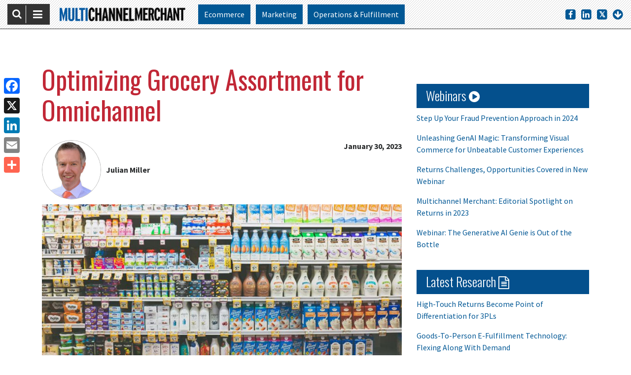

--- FILE ---
content_type: text/html; charset=UTF-8
request_url: https://multichannelmerchant.com/ecommerce/optimizing-grocery-assortment-for-omnichannel/
body_size: 40484
content:
<!doctype html>
<html lang="en-US">
  <head>
  <meta charset="utf-8">
  <meta http-equiv="x-ua-compatible" content="ie=edge"><script type="text/javascript">(window.NREUM||(NREUM={})).init={privacy:{cookies_enabled:true},ajax:{deny_list:[]},session_trace:{sampling_rate:0.0,mode:"FIXED_RATE",enabled:true,error_sampling_rate:0.0},feature_flags:["soft_nav"],distributed_tracing:{enabled:true}};(window.NREUM||(NREUM={})).loader_config={agentID:"394135160",accountID:"2520196",trustKey:"66686",xpid:"VgMFUVdaDhADXVVTBQQCVlw=",licenseKey:"a9eb7a04d3",applicationID:"394125508",browserID:"394135160"};;/*! For license information please see nr-loader-spa-1.308.0.min.js.LICENSE.txt */
(()=>{var e,t,r={384:(e,t,r)=>{"use strict";r.d(t,{NT:()=>a,US:()=>u,Zm:()=>o,bQ:()=>d,dV:()=>c,pV:()=>l});var n=r(6154),i=r(1863),s=r(1910);const a={beacon:"bam.nr-data.net",errorBeacon:"bam.nr-data.net"};function o(){return n.gm.NREUM||(n.gm.NREUM={}),void 0===n.gm.newrelic&&(n.gm.newrelic=n.gm.NREUM),n.gm.NREUM}function c(){let e=o();return e.o||(e.o={ST:n.gm.setTimeout,SI:n.gm.setImmediate||n.gm.setInterval,CT:n.gm.clearTimeout,XHR:n.gm.XMLHttpRequest,REQ:n.gm.Request,EV:n.gm.Event,PR:n.gm.Promise,MO:n.gm.MutationObserver,FETCH:n.gm.fetch,WS:n.gm.WebSocket},(0,s.i)(...Object.values(e.o))),e}function d(e,t){let r=o();r.initializedAgents??={},t.initializedAt={ms:(0,i.t)(),date:new Date},r.initializedAgents[e]=t}function u(e,t){o()[e]=t}function l(){return function(){let e=o();const t=e.info||{};e.info={beacon:a.beacon,errorBeacon:a.errorBeacon,...t}}(),function(){let e=o();const t=e.init||{};e.init={...t}}(),c(),function(){let e=o();const t=e.loader_config||{};e.loader_config={...t}}(),o()}},782:(e,t,r)=>{"use strict";r.d(t,{T:()=>n});const n=r(860).K7.pageViewTiming},860:(e,t,r)=>{"use strict";r.d(t,{$J:()=>u,K7:()=>c,P3:()=>d,XX:()=>i,Yy:()=>o,df:()=>s,qY:()=>n,v4:()=>a});const n="events",i="jserrors",s="browser/blobs",a="rum",o="browser/logs",c={ajax:"ajax",genericEvents:"generic_events",jserrors:i,logging:"logging",metrics:"metrics",pageAction:"page_action",pageViewEvent:"page_view_event",pageViewTiming:"page_view_timing",sessionReplay:"session_replay",sessionTrace:"session_trace",softNav:"soft_navigations",spa:"spa"},d={[c.pageViewEvent]:1,[c.pageViewTiming]:2,[c.metrics]:3,[c.jserrors]:4,[c.spa]:5,[c.ajax]:6,[c.sessionTrace]:7,[c.softNav]:8,[c.sessionReplay]:9,[c.logging]:10,[c.genericEvents]:11},u={[c.pageViewEvent]:a,[c.pageViewTiming]:n,[c.ajax]:n,[c.spa]:n,[c.softNav]:n,[c.metrics]:i,[c.jserrors]:i,[c.sessionTrace]:s,[c.sessionReplay]:s,[c.logging]:o,[c.genericEvents]:"ins"}},944:(e,t,r)=>{"use strict";r.d(t,{R:()=>i});var n=r(3241);function i(e,t){"function"==typeof console.debug&&(console.debug("New Relic Warning: https://github.com/newrelic/newrelic-browser-agent/blob/main/docs/warning-codes.md#".concat(e),t),(0,n.W)({agentIdentifier:null,drained:null,type:"data",name:"warn",feature:"warn",data:{code:e,secondary:t}}))}},993:(e,t,r)=>{"use strict";r.d(t,{A$:()=>s,ET:()=>a,TZ:()=>o,p_:()=>i});var n=r(860);const i={ERROR:"ERROR",WARN:"WARN",INFO:"INFO",DEBUG:"DEBUG",TRACE:"TRACE"},s={OFF:0,ERROR:1,WARN:2,INFO:3,DEBUG:4,TRACE:5},a="log",o=n.K7.logging},1541:(e,t,r)=>{"use strict";r.d(t,{U:()=>i,f:()=>n});const n={MFE:"MFE",BA:"BA"};function i(e,t){if(2!==t?.harvestEndpointVersion)return{};const r=t.agentRef.runtime.appMetadata.agents[0].entityGuid;return e?{"source.id":e.id,"source.name":e.name,"source.type":e.type,"parent.id":e.parent?.id||r,"parent.type":e.parent?.type||n.BA}:{"entity.guid":r,appId:t.agentRef.info.applicationID}}},1687:(e,t,r)=>{"use strict";r.d(t,{Ak:()=>d,Ze:()=>h,x3:()=>u});var n=r(3241),i=r(7836),s=r(3606),a=r(860),o=r(2646);const c={};function d(e,t){const r={staged:!1,priority:a.P3[t]||0};l(e),c[e].get(t)||c[e].set(t,r)}function u(e,t){e&&c[e]&&(c[e].get(t)&&c[e].delete(t),p(e,t,!1),c[e].size&&f(e))}function l(e){if(!e)throw new Error("agentIdentifier required");c[e]||(c[e]=new Map)}function h(e="",t="feature",r=!1){if(l(e),!e||!c[e].get(t)||r)return p(e,t);c[e].get(t).staged=!0,f(e)}function f(e){const t=Array.from(c[e]);t.every(([e,t])=>t.staged)&&(t.sort((e,t)=>e[1].priority-t[1].priority),t.forEach(([t])=>{c[e].delete(t),p(e,t)}))}function p(e,t,r=!0){const a=e?i.ee.get(e):i.ee,c=s.i.handlers;if(!a.aborted&&a.backlog&&c){if((0,n.W)({agentIdentifier:e,type:"lifecycle",name:"drain",feature:t}),r){const e=a.backlog[t],r=c[t];if(r){for(let t=0;e&&t<e.length;++t)g(e[t],r);Object.entries(r).forEach(([e,t])=>{Object.values(t||{}).forEach(t=>{t[0]?.on&&t[0]?.context()instanceof o.y&&t[0].on(e,t[1])})})}}a.isolatedBacklog||delete c[t],a.backlog[t]=null,a.emit("drain-"+t,[])}}function g(e,t){var r=e[1];Object.values(t[r]||{}).forEach(t=>{var r=e[0];if(t[0]===r){var n=t[1],i=e[3],s=e[2];n.apply(i,s)}})}},1738:(e,t,r)=>{"use strict";r.d(t,{U:()=>f,Y:()=>h});var n=r(3241),i=r(9908),s=r(1863),a=r(944),o=r(5701),c=r(3969),d=r(8362),u=r(860),l=r(4261);function h(e,t,r,s){const h=s||r;!h||h[e]&&h[e]!==d.d.prototype[e]||(h[e]=function(){(0,i.p)(c.xV,["API/"+e+"/called"],void 0,u.K7.metrics,r.ee),(0,n.W)({agentIdentifier:r.agentIdentifier,drained:!!o.B?.[r.agentIdentifier],type:"data",name:"api",feature:l.Pl+e,data:{}});try{return t.apply(this,arguments)}catch(e){(0,a.R)(23,e)}})}function f(e,t,r,n,a){const o=e.info;null===r?delete o.jsAttributes[t]:o.jsAttributes[t]=r,(a||null===r)&&(0,i.p)(l.Pl+n,[(0,s.t)(),t,r],void 0,"session",e.ee)}},1741:(e,t,r)=>{"use strict";r.d(t,{W:()=>s});var n=r(944),i=r(4261);class s{#e(e,...t){if(this[e]!==s.prototype[e])return this[e](...t);(0,n.R)(35,e)}addPageAction(e,t){return this.#e(i.hG,e,t)}register(e){return this.#e(i.eY,e)}recordCustomEvent(e,t){return this.#e(i.fF,e,t)}setPageViewName(e,t){return this.#e(i.Fw,e,t)}setCustomAttribute(e,t,r){return this.#e(i.cD,e,t,r)}noticeError(e,t){return this.#e(i.o5,e,t)}setUserId(e,t=!1){return this.#e(i.Dl,e,t)}setApplicationVersion(e){return this.#e(i.nb,e)}setErrorHandler(e){return this.#e(i.bt,e)}addRelease(e,t){return this.#e(i.k6,e,t)}log(e,t){return this.#e(i.$9,e,t)}start(){return this.#e(i.d3)}finished(e){return this.#e(i.BL,e)}recordReplay(){return this.#e(i.CH)}pauseReplay(){return this.#e(i.Tb)}addToTrace(e){return this.#e(i.U2,e)}setCurrentRouteName(e){return this.#e(i.PA,e)}interaction(e){return this.#e(i.dT,e)}wrapLogger(e,t,r){return this.#e(i.Wb,e,t,r)}measure(e,t){return this.#e(i.V1,e,t)}consent(e){return this.#e(i.Pv,e)}}},1863:(e,t,r)=>{"use strict";function n(){return Math.floor(performance.now())}r.d(t,{t:()=>n})},1910:(e,t,r)=>{"use strict";r.d(t,{i:()=>s});var n=r(944);const i=new Map;function s(...e){return e.every(e=>{if(i.has(e))return i.get(e);const t="function"==typeof e?e.toString():"",r=t.includes("[native code]"),s=t.includes("nrWrapper");return r||s||(0,n.R)(64,e?.name||t),i.set(e,r),r})}},2555:(e,t,r)=>{"use strict";r.d(t,{D:()=>o,f:()=>a});var n=r(384),i=r(8122);const s={beacon:n.NT.beacon,errorBeacon:n.NT.errorBeacon,licenseKey:void 0,applicationID:void 0,sa:void 0,queueTime:void 0,applicationTime:void 0,ttGuid:void 0,user:void 0,account:void 0,product:void 0,extra:void 0,jsAttributes:{},userAttributes:void 0,atts:void 0,transactionName:void 0,tNamePlain:void 0};function a(e){try{return!!e.licenseKey&&!!e.errorBeacon&&!!e.applicationID}catch(e){return!1}}const o=e=>(0,i.a)(e,s)},2614:(e,t,r)=>{"use strict";r.d(t,{BB:()=>a,H3:()=>n,g:()=>d,iL:()=>c,tS:()=>o,uh:()=>i,wk:()=>s});const n="NRBA",i="SESSION",s=144e5,a=18e5,o={STARTED:"session-started",PAUSE:"session-pause",RESET:"session-reset",RESUME:"session-resume",UPDATE:"session-update"},c={SAME_TAB:"same-tab",CROSS_TAB:"cross-tab"},d={OFF:0,FULL:1,ERROR:2}},2646:(e,t,r)=>{"use strict";r.d(t,{y:()=>n});class n{constructor(e){this.contextId=e}}},2843:(e,t,r)=>{"use strict";r.d(t,{G:()=>s,u:()=>i});var n=r(3878);function i(e,t=!1,r,i){(0,n.DD)("visibilitychange",function(){if(t)return void("hidden"===document.visibilityState&&e());e(document.visibilityState)},r,i)}function s(e,t,r){(0,n.sp)("pagehide",e,t,r)}},3241:(e,t,r)=>{"use strict";r.d(t,{W:()=>s});var n=r(6154);const i="newrelic";function s(e={}){try{n.gm.dispatchEvent(new CustomEvent(i,{detail:e}))}catch(e){}}},3304:(e,t,r)=>{"use strict";r.d(t,{A:()=>s});var n=r(7836);const i=()=>{const e=new WeakSet;return(t,r)=>{if("object"==typeof r&&null!==r){if(e.has(r))return;e.add(r)}return r}};function s(e){try{return JSON.stringify(e,i())??""}catch(e){try{n.ee.emit("internal-error",[e])}catch(e){}return""}}},3333:(e,t,r)=>{"use strict";r.d(t,{$v:()=>u,TZ:()=>n,Xh:()=>c,Zp:()=>i,kd:()=>d,mq:()=>o,nf:()=>a,qN:()=>s});const n=r(860).K7.genericEvents,i=["auxclick","click","copy","keydown","paste","scrollend"],s=["focus","blur"],a=4,o=1e3,c=2e3,d=["PageAction","UserAction","BrowserPerformance"],u={RESOURCES:"experimental.resources",REGISTER:"register"}},3434:(e,t,r)=>{"use strict";r.d(t,{Jt:()=>s,YM:()=>d});var n=r(7836),i=r(5607);const s="nr@original:".concat(i.W),a=50;var o=Object.prototype.hasOwnProperty,c=!1;function d(e,t){return e||(e=n.ee),r.inPlace=function(e,t,n,i,s){n||(n="");const a="-"===n.charAt(0);for(let o=0;o<t.length;o++){const c=t[o],d=e[c];l(d)||(e[c]=r(d,a?c+n:n,i,c,s))}},r.flag=s,r;function r(t,r,n,c,d){return l(t)?t:(r||(r=""),nrWrapper[s]=t,function(e,t,r){if(Object.defineProperty&&Object.keys)try{return Object.keys(e).forEach(function(r){Object.defineProperty(t,r,{get:function(){return e[r]},set:function(t){return e[r]=t,t}})}),t}catch(e){u([e],r)}for(var n in e)o.call(e,n)&&(t[n]=e[n])}(t,nrWrapper,e),nrWrapper);function nrWrapper(){var s,o,l,h;let f;try{o=this,s=[...arguments],l="function"==typeof n?n(s,o):n||{}}catch(t){u([t,"",[s,o,c],l],e)}i(r+"start",[s,o,c],l,d);const p=performance.now();let g;try{return h=t.apply(o,s),g=performance.now(),h}catch(e){throw g=performance.now(),i(r+"err",[s,o,e],l,d),f=e,f}finally{const e=g-p,t={start:p,end:g,duration:e,isLongTask:e>=a,methodName:c,thrownError:f};t.isLongTask&&i("long-task",[t,o],l,d),i(r+"end",[s,o,h],l,d)}}}function i(r,n,i,s){if(!c||t){var a=c;c=!0;try{e.emit(r,n,i,t,s)}catch(t){u([t,r,n,i],e)}c=a}}}function u(e,t){t||(t=n.ee);try{t.emit("internal-error",e)}catch(e){}}function l(e){return!(e&&"function"==typeof e&&e.apply&&!e[s])}},3606:(e,t,r)=>{"use strict";r.d(t,{i:()=>s});var n=r(9908);s.on=a;var i=s.handlers={};function s(e,t,r,s){a(s||n.d,i,e,t,r)}function a(e,t,r,i,s){s||(s="feature"),e||(e=n.d);var a=t[s]=t[s]||{};(a[r]=a[r]||[]).push([e,i])}},3738:(e,t,r)=>{"use strict";r.d(t,{He:()=>i,Kp:()=>o,Lc:()=>d,Rz:()=>u,TZ:()=>n,bD:()=>s,d3:()=>a,jx:()=>l,sl:()=>h,uP:()=>c});const n=r(860).K7.sessionTrace,i="bstResource",s="resource",a="-start",o="-end",c="fn"+a,d="fn"+o,u="pushState",l=1e3,h=3e4},3785:(e,t,r)=>{"use strict";r.d(t,{R:()=>c,b:()=>d});var n=r(9908),i=r(1863),s=r(860),a=r(3969),o=r(993);function c(e,t,r={},c=o.p_.INFO,d=!0,u,l=(0,i.t)()){(0,n.p)(a.xV,["API/logging/".concat(c.toLowerCase(),"/called")],void 0,s.K7.metrics,e),(0,n.p)(o.ET,[l,t,r,c,d,u],void 0,s.K7.logging,e)}function d(e){return"string"==typeof e&&Object.values(o.p_).some(t=>t===e.toUpperCase().trim())}},3878:(e,t,r)=>{"use strict";function n(e,t){return{capture:e,passive:!1,signal:t}}function i(e,t,r=!1,i){window.addEventListener(e,t,n(r,i))}function s(e,t,r=!1,i){document.addEventListener(e,t,n(r,i))}r.d(t,{DD:()=>s,jT:()=>n,sp:()=>i})},3962:(e,t,r)=>{"use strict";r.d(t,{AM:()=>a,O2:()=>l,OV:()=>s,Qu:()=>h,TZ:()=>c,ih:()=>f,pP:()=>o,t1:()=>u,tC:()=>i,wD:()=>d});var n=r(860);const i=["click","keydown","submit"],s="popstate",a="api",o="initialPageLoad",c=n.K7.softNav,d=5e3,u=500,l={INITIAL_PAGE_LOAD:"",ROUTE_CHANGE:1,UNSPECIFIED:2},h={INTERACTION:1,AJAX:2,CUSTOM_END:3,CUSTOM_TRACER:4},f={IP:"in progress",PF:"pending finish",FIN:"finished",CAN:"cancelled"}},3969:(e,t,r)=>{"use strict";r.d(t,{TZ:()=>n,XG:()=>o,rs:()=>i,xV:()=>a,z_:()=>s});const n=r(860).K7.metrics,i="sm",s="cm",a="storeSupportabilityMetrics",o="storeEventMetrics"},4234:(e,t,r)=>{"use strict";r.d(t,{W:()=>s});var n=r(7836),i=r(1687);class s{constructor(e,t){this.agentIdentifier=e,this.ee=n.ee.get(e),this.featureName=t,this.blocked=!1}deregisterDrain(){(0,i.x3)(this.agentIdentifier,this.featureName)}}},4261:(e,t,r)=>{"use strict";r.d(t,{$9:()=>u,BL:()=>c,CH:()=>p,Dl:()=>R,Fw:()=>w,PA:()=>v,Pl:()=>n,Pv:()=>A,Tb:()=>h,U2:()=>a,V1:()=>E,Wb:()=>T,bt:()=>y,cD:()=>b,d3:()=>x,dT:()=>d,eY:()=>g,fF:()=>f,hG:()=>s,hw:()=>i,k6:()=>o,nb:()=>m,o5:()=>l});const n="api-",i=n+"ixn-",s="addPageAction",a="addToTrace",o="addRelease",c="finished",d="interaction",u="log",l="noticeError",h="pauseReplay",f="recordCustomEvent",p="recordReplay",g="register",m="setApplicationVersion",v="setCurrentRouteName",b="setCustomAttribute",y="setErrorHandler",w="setPageViewName",R="setUserId",x="start",T="wrapLogger",E="measure",A="consent"},5205:(e,t,r)=>{"use strict";r.d(t,{j:()=>S});var n=r(384),i=r(1741);var s=r(2555),a=r(3333);const o=e=>{if(!e||"string"!=typeof e)return!1;try{document.createDocumentFragment().querySelector(e)}catch{return!1}return!0};var c=r(2614),d=r(944),u=r(8122);const l="[data-nr-mask]",h=e=>(0,u.a)(e,(()=>{const e={feature_flags:[],experimental:{allow_registered_children:!1,resources:!1},mask_selector:"*",block_selector:"[data-nr-block]",mask_input_options:{color:!1,date:!1,"datetime-local":!1,email:!1,month:!1,number:!1,range:!1,search:!1,tel:!1,text:!1,time:!1,url:!1,week:!1,textarea:!1,select:!1,password:!0}};return{ajax:{deny_list:void 0,block_internal:!0,enabled:!0,autoStart:!0},api:{get allow_registered_children(){return e.feature_flags.includes(a.$v.REGISTER)||e.experimental.allow_registered_children},set allow_registered_children(t){e.experimental.allow_registered_children=t},duplicate_registered_data:!1},browser_consent_mode:{enabled:!1},distributed_tracing:{enabled:void 0,exclude_newrelic_header:void 0,cors_use_newrelic_header:void 0,cors_use_tracecontext_headers:void 0,allowed_origins:void 0},get feature_flags(){return e.feature_flags},set feature_flags(t){e.feature_flags=t},generic_events:{enabled:!0,autoStart:!0},harvest:{interval:30},jserrors:{enabled:!0,autoStart:!0},logging:{enabled:!0,autoStart:!0},metrics:{enabled:!0,autoStart:!0},obfuscate:void 0,page_action:{enabled:!0},page_view_event:{enabled:!0,autoStart:!0},page_view_timing:{enabled:!0,autoStart:!0},performance:{capture_marks:!1,capture_measures:!1,capture_detail:!0,resources:{get enabled(){return e.feature_flags.includes(a.$v.RESOURCES)||e.experimental.resources},set enabled(t){e.experimental.resources=t},asset_types:[],first_party_domains:[],ignore_newrelic:!0}},privacy:{cookies_enabled:!0},proxy:{assets:void 0,beacon:void 0},session:{expiresMs:c.wk,inactiveMs:c.BB},session_replay:{autoStart:!0,enabled:!1,preload:!1,sampling_rate:10,error_sampling_rate:100,collect_fonts:!1,inline_images:!1,fix_stylesheets:!0,mask_all_inputs:!0,get mask_text_selector(){return e.mask_selector},set mask_text_selector(t){o(t)?e.mask_selector="".concat(t,",").concat(l):""===t||null===t?e.mask_selector=l:(0,d.R)(5,t)},get block_class(){return"nr-block"},get ignore_class(){return"nr-ignore"},get mask_text_class(){return"nr-mask"},get block_selector(){return e.block_selector},set block_selector(t){o(t)?e.block_selector+=",".concat(t):""!==t&&(0,d.R)(6,t)},get mask_input_options(){return e.mask_input_options},set mask_input_options(t){t&&"object"==typeof t?e.mask_input_options={...t,password:!0}:(0,d.R)(7,t)}},session_trace:{enabled:!0,autoStart:!0},soft_navigations:{enabled:!0,autoStart:!0},spa:{enabled:!0,autoStart:!0},ssl:void 0,user_actions:{enabled:!0,elementAttributes:["id","className","tagName","type"]}}})());var f=r(6154),p=r(9324);let g=0;const m={buildEnv:p.F3,distMethod:p.Xs,version:p.xv,originTime:f.WN},v={consented:!1},b={appMetadata:{},get consented(){return this.session?.state?.consent||v.consented},set consented(e){v.consented=e},customTransaction:void 0,denyList:void 0,disabled:!1,harvester:void 0,isolatedBacklog:!1,isRecording:!1,loaderType:void 0,maxBytes:3e4,obfuscator:void 0,onerror:void 0,ptid:void 0,releaseIds:{},session:void 0,timeKeeper:void 0,registeredEntities:[],jsAttributesMetadata:{bytes:0},get harvestCount(){return++g}},y=e=>{const t=(0,u.a)(e,b),r=Object.keys(m).reduce((e,t)=>(e[t]={value:m[t],writable:!1,configurable:!0,enumerable:!0},e),{});return Object.defineProperties(t,r)};var w=r(5701);const R=e=>{const t=e.startsWith("http");e+="/",r.p=t?e:"https://"+e};var x=r(7836),T=r(3241);const E={accountID:void 0,trustKey:void 0,agentID:void 0,licenseKey:void 0,applicationID:void 0,xpid:void 0},A=e=>(0,u.a)(e,E),_=new Set;function S(e,t={},r,a){let{init:o,info:c,loader_config:d,runtime:u={},exposed:l=!0}=t;if(!c){const e=(0,n.pV)();o=e.init,c=e.info,d=e.loader_config}e.init=h(o||{}),e.loader_config=A(d||{}),c.jsAttributes??={},f.bv&&(c.jsAttributes.isWorker=!0),e.info=(0,s.D)(c);const p=e.init,g=[c.beacon,c.errorBeacon];_.has(e.agentIdentifier)||(p.proxy.assets&&(R(p.proxy.assets),g.push(p.proxy.assets)),p.proxy.beacon&&g.push(p.proxy.beacon),e.beacons=[...g],function(e){const t=(0,n.pV)();Object.getOwnPropertyNames(i.W.prototype).forEach(r=>{const n=i.W.prototype[r];if("function"!=typeof n||"constructor"===n)return;let s=t[r];e[r]&&!1!==e.exposed&&"micro-agent"!==e.runtime?.loaderType&&(t[r]=(...t)=>{const n=e[r](...t);return s?s(...t):n})})}(e),(0,n.US)("activatedFeatures",w.B)),u.denyList=[...p.ajax.deny_list||[],...p.ajax.block_internal?g:[]],u.ptid=e.agentIdentifier,u.loaderType=r,e.runtime=y(u),_.has(e.agentIdentifier)||(e.ee=x.ee.get(e.agentIdentifier),e.exposed=l,(0,T.W)({agentIdentifier:e.agentIdentifier,drained:!!w.B?.[e.agentIdentifier],type:"lifecycle",name:"initialize",feature:void 0,data:e.config})),_.add(e.agentIdentifier)}},5270:(e,t,r)=>{"use strict";r.d(t,{Aw:()=>a,SR:()=>s,rF:()=>o});var n=r(384),i=r(7767);function s(e){return!!(0,n.dV)().o.MO&&(0,i.V)(e)&&!0===e?.session_trace.enabled}function a(e){return!0===e?.session_replay.preload&&s(e)}function o(e,t){try{if("string"==typeof t?.type){if("password"===t.type.toLowerCase())return"*".repeat(e?.length||0);if(void 0!==t?.dataset?.nrUnmask||t?.classList?.contains("nr-unmask"))return e}}catch(e){}return"string"==typeof e?e.replace(/[\S]/g,"*"):"*".repeat(e?.length||0)}},5289:(e,t,r)=>{"use strict";r.d(t,{GG:()=>a,Qr:()=>c,sB:()=>o});var n=r(3878),i=r(6389);function s(){return"undefined"==typeof document||"complete"===document.readyState}function a(e,t){if(s())return e();const r=(0,i.J)(e),a=setInterval(()=>{s()&&(clearInterval(a),r())},500);(0,n.sp)("load",r,t)}function o(e){if(s())return e();(0,n.DD)("DOMContentLoaded",e)}function c(e){if(s())return e();(0,n.sp)("popstate",e)}},5607:(e,t,r)=>{"use strict";r.d(t,{W:()=>n});const n=(0,r(9566).bz)()},5701:(e,t,r)=>{"use strict";r.d(t,{B:()=>s,t:()=>a});var n=r(3241);const i=new Set,s={};function a(e,t){const r=t.agentIdentifier;s[r]??={},e&&"object"==typeof e&&(i.has(r)||(t.ee.emit("rumresp",[e]),s[r]=e,i.add(r),(0,n.W)({agentIdentifier:r,loaded:!0,drained:!0,type:"lifecycle",name:"load",feature:void 0,data:e})))}},6154:(e,t,r)=>{"use strict";r.d(t,{OF:()=>d,RI:()=>i,WN:()=>h,bv:()=>s,eN:()=>f,gm:()=>a,lR:()=>l,m:()=>c,mw:()=>o,sb:()=>u});var n=r(1863);const i="undefined"!=typeof window&&!!window.document,s="undefined"!=typeof WorkerGlobalScope&&("undefined"!=typeof self&&self instanceof WorkerGlobalScope&&self.navigator instanceof WorkerNavigator||"undefined"!=typeof globalThis&&globalThis instanceof WorkerGlobalScope&&globalThis.navigator instanceof WorkerNavigator),a=i?window:"undefined"!=typeof WorkerGlobalScope&&("undefined"!=typeof self&&self instanceof WorkerGlobalScope&&self||"undefined"!=typeof globalThis&&globalThis instanceof WorkerGlobalScope&&globalThis),o=Boolean("hidden"===a?.document?.visibilityState),c=""+a?.location,d=/iPad|iPhone|iPod/.test(a.navigator?.userAgent),u=d&&"undefined"==typeof SharedWorker,l=(()=>{const e=a.navigator?.userAgent?.match(/Firefox[/\s](\d+\.\d+)/);return Array.isArray(e)&&e.length>=2?+e[1]:0})(),h=Date.now()-(0,n.t)(),f=()=>"undefined"!=typeof PerformanceNavigationTiming&&a?.performance?.getEntriesByType("navigation")?.[0]?.responseStart},6344:(e,t,r)=>{"use strict";r.d(t,{BB:()=>u,Qb:()=>l,TZ:()=>i,Ug:()=>a,Vh:()=>s,_s:()=>o,bc:()=>d,yP:()=>c});var n=r(2614);const i=r(860).K7.sessionReplay,s="errorDuringReplay",a=.12,o={DomContentLoaded:0,Load:1,FullSnapshot:2,IncrementalSnapshot:3,Meta:4,Custom:5},c={[n.g.ERROR]:15e3,[n.g.FULL]:3e5,[n.g.OFF]:0},d={RESET:{message:"Session was reset",sm:"Reset"},IMPORT:{message:"Recorder failed to import",sm:"Import"},TOO_MANY:{message:"429: Too Many Requests",sm:"Too-Many"},TOO_BIG:{message:"Payload was too large",sm:"Too-Big"},CROSS_TAB:{message:"Session Entity was set to OFF on another tab",sm:"Cross-Tab"},ENTITLEMENTS:{message:"Session Replay is not allowed and will not be started",sm:"Entitlement"}},u=5e3,l={API:"api",RESUME:"resume",SWITCH_TO_FULL:"switchToFull",INITIALIZE:"initialize",PRELOAD:"preload"}},6389:(e,t,r)=>{"use strict";function n(e,t=500,r={}){const n=r?.leading||!1;let i;return(...r)=>{n&&void 0===i&&(e.apply(this,r),i=setTimeout(()=>{i=clearTimeout(i)},t)),n||(clearTimeout(i),i=setTimeout(()=>{e.apply(this,r)},t))}}function i(e){let t=!1;return(...r)=>{t||(t=!0,e.apply(this,r))}}r.d(t,{J:()=>i,s:()=>n})},6630:(e,t,r)=>{"use strict";r.d(t,{T:()=>n});const n=r(860).K7.pageViewEvent},6774:(e,t,r)=>{"use strict";r.d(t,{T:()=>n});const n=r(860).K7.jserrors},7295:(e,t,r)=>{"use strict";r.d(t,{Xv:()=>a,gX:()=>i,iW:()=>s});var n=[];function i(e){if(!e||s(e))return!1;if(0===n.length)return!0;if("*"===n[0].hostname)return!1;for(var t=0;t<n.length;t++){var r=n[t];if(r.hostname.test(e.hostname)&&r.pathname.test(e.pathname))return!1}return!0}function s(e){return void 0===e.hostname}function a(e){if(n=[],e&&e.length)for(var t=0;t<e.length;t++){let r=e[t];if(!r)continue;if("*"===r)return void(n=[{hostname:"*"}]);0===r.indexOf("http://")?r=r.substring(7):0===r.indexOf("https://")&&(r=r.substring(8));const i=r.indexOf("/");let s,a;i>0?(s=r.substring(0,i),a=r.substring(i)):(s=r,a="*");let[c]=s.split(":");n.push({hostname:o(c),pathname:o(a,!0)})}}function o(e,t=!1){const r=e.replace(/[.+?^${}()|[\]\\]/g,e=>"\\"+e).replace(/\*/g,".*?");return new RegExp((t?"^":"")+r+"$")}},7485:(e,t,r)=>{"use strict";r.d(t,{D:()=>i});var n=r(6154);function i(e){if(0===(e||"").indexOf("data:"))return{protocol:"data"};try{const t=new URL(e,location.href),r={port:t.port,hostname:t.hostname,pathname:t.pathname,search:t.search,protocol:t.protocol.slice(0,t.protocol.indexOf(":")),sameOrigin:t.protocol===n.gm?.location?.protocol&&t.host===n.gm?.location?.host};return r.port&&""!==r.port||("http:"===t.protocol&&(r.port="80"),"https:"===t.protocol&&(r.port="443")),r.pathname&&""!==r.pathname?r.pathname.startsWith("/")||(r.pathname="/".concat(r.pathname)):r.pathname="/",r}catch(e){return{}}}},7699:(e,t,r)=>{"use strict";r.d(t,{It:()=>s,KC:()=>o,No:()=>i,qh:()=>a});var n=r(860);const i=16e3,s=1e6,a="SESSION_ERROR",o={[n.K7.logging]:!0,[n.K7.genericEvents]:!1,[n.K7.jserrors]:!1,[n.K7.ajax]:!1}},7767:(e,t,r)=>{"use strict";r.d(t,{V:()=>i});var n=r(6154);const i=e=>n.RI&&!0===e?.privacy.cookies_enabled},7836:(e,t,r)=>{"use strict";r.d(t,{P:()=>o,ee:()=>c});var n=r(384),i=r(8990),s=r(2646),a=r(5607);const o="nr@context:".concat(a.W),c=function e(t,r){var n={},a={},u={},l=!1;try{l=16===r.length&&d.initializedAgents?.[r]?.runtime.isolatedBacklog}catch(e){}var h={on:p,addEventListener:p,removeEventListener:function(e,t){var r=n[e];if(!r)return;for(var i=0;i<r.length;i++)r[i]===t&&r.splice(i,1)},emit:function(e,r,n,i,s){!1!==s&&(s=!0);if(c.aborted&&!i)return;t&&s&&t.emit(e,r,n);var o=f(n);g(e).forEach(e=>{e.apply(o,r)});var d=v()[a[e]];d&&d.push([h,e,r,o]);return o},get:m,listeners:g,context:f,buffer:function(e,t){const r=v();if(t=t||"feature",h.aborted)return;Object.entries(e||{}).forEach(([e,n])=>{a[n]=t,t in r||(r[t]=[])})},abort:function(){h._aborted=!0,Object.keys(h.backlog).forEach(e=>{delete h.backlog[e]})},isBuffering:function(e){return!!v()[a[e]]},debugId:r,backlog:l?{}:t&&"object"==typeof t.backlog?t.backlog:{},isolatedBacklog:l};return Object.defineProperty(h,"aborted",{get:()=>{let e=h._aborted||!1;return e||(t&&(e=t.aborted),e)}}),h;function f(e){return e&&e instanceof s.y?e:e?(0,i.I)(e,o,()=>new s.y(o)):new s.y(o)}function p(e,t){n[e]=g(e).concat(t)}function g(e){return n[e]||[]}function m(t){return u[t]=u[t]||e(h,t)}function v(){return h.backlog}}(void 0,"globalEE"),d=(0,n.Zm)();d.ee||(d.ee=c)},8122:(e,t,r)=>{"use strict";r.d(t,{a:()=>i});var n=r(944);function i(e,t){try{if(!e||"object"!=typeof e)return(0,n.R)(3);if(!t||"object"!=typeof t)return(0,n.R)(4);const r=Object.create(Object.getPrototypeOf(t),Object.getOwnPropertyDescriptors(t)),s=0===Object.keys(r).length?e:r;for(let a in s)if(void 0!==e[a])try{if(null===e[a]){r[a]=null;continue}Array.isArray(e[a])&&Array.isArray(t[a])?r[a]=Array.from(new Set([...e[a],...t[a]])):"object"==typeof e[a]&&"object"==typeof t[a]?r[a]=i(e[a],t[a]):r[a]=e[a]}catch(e){r[a]||(0,n.R)(1,e)}return r}catch(e){(0,n.R)(2,e)}}},8139:(e,t,r)=>{"use strict";r.d(t,{u:()=>h});var n=r(7836),i=r(3434),s=r(8990),a=r(6154);const o={},c=a.gm.XMLHttpRequest,d="addEventListener",u="removeEventListener",l="nr@wrapped:".concat(n.P);function h(e){var t=function(e){return(e||n.ee).get("events")}(e);if(o[t.debugId]++)return t;o[t.debugId]=1;var r=(0,i.YM)(t,!0);function h(e){r.inPlace(e,[d,u],"-",p)}function p(e,t){return e[1]}return"getPrototypeOf"in Object&&(a.RI&&f(document,h),c&&f(c.prototype,h),f(a.gm,h)),t.on(d+"-start",function(e,t){var n=e[1];if(null!==n&&("function"==typeof n||"object"==typeof n)&&"newrelic"!==e[0]){var i=(0,s.I)(n,l,function(){var e={object:function(){if("function"!=typeof n.handleEvent)return;return n.handleEvent.apply(n,arguments)},function:n}[typeof n];return e?r(e,"fn-",null,e.name||"anonymous"):n});this.wrapped=e[1]=i}}),t.on(u+"-start",function(e){e[1]=this.wrapped||e[1]}),t}function f(e,t,...r){let n=e;for(;"object"==typeof n&&!Object.prototype.hasOwnProperty.call(n,d);)n=Object.getPrototypeOf(n);n&&t(n,...r)}},8362:(e,t,r)=>{"use strict";r.d(t,{d:()=>s});var n=r(9566),i=r(1741);class s extends i.W{agentIdentifier=(0,n.LA)(16)}},8374:(e,t,r)=>{r.nc=(()=>{try{return document?.currentScript?.nonce}catch(e){}return""})()},8990:(e,t,r)=>{"use strict";r.d(t,{I:()=>i});var n=Object.prototype.hasOwnProperty;function i(e,t,r){if(n.call(e,t))return e[t];var i=r();if(Object.defineProperty&&Object.keys)try{return Object.defineProperty(e,t,{value:i,writable:!0,enumerable:!1}),i}catch(e){}return e[t]=i,i}},9119:(e,t,r)=>{"use strict";r.d(t,{L:()=>s});var n=/([^?#]*)[^#]*(#[^?]*|$).*/,i=/([^?#]*)().*/;function s(e,t){return e?e.replace(t?n:i,"$1$2"):e}},9300:(e,t,r)=>{"use strict";r.d(t,{T:()=>n});const n=r(860).K7.ajax},9324:(e,t,r)=>{"use strict";r.d(t,{AJ:()=>a,F3:()=>i,Xs:()=>s,Yq:()=>o,xv:()=>n});const n="1.308.0",i="PROD",s="CDN",a="@newrelic/rrweb",o="1.0.1"},9566:(e,t,r)=>{"use strict";r.d(t,{LA:()=>o,ZF:()=>c,bz:()=>a,el:()=>d});var n=r(6154);const i="xxxxxxxx-xxxx-4xxx-yxxx-xxxxxxxxxxxx";function s(e,t){return e?15&e[t]:16*Math.random()|0}function a(){const e=n.gm?.crypto||n.gm?.msCrypto;let t,r=0;return e&&e.getRandomValues&&(t=e.getRandomValues(new Uint8Array(30))),i.split("").map(e=>"x"===e?s(t,r++).toString(16):"y"===e?(3&s()|8).toString(16):e).join("")}function o(e){const t=n.gm?.crypto||n.gm?.msCrypto;let r,i=0;t&&t.getRandomValues&&(r=t.getRandomValues(new Uint8Array(e)));const a=[];for(var o=0;o<e;o++)a.push(s(r,i++).toString(16));return a.join("")}function c(){return o(16)}function d(){return o(32)}},9908:(e,t,r)=>{"use strict";r.d(t,{d:()=>n,p:()=>i});var n=r(7836).ee.get("handle");function i(e,t,r,i,s){s?(s.buffer([e],i),s.emit(e,t,r)):(n.buffer([e],i),n.emit(e,t,r))}}},n={};function i(e){var t=n[e];if(void 0!==t)return t.exports;var s=n[e]={exports:{}};return r[e](s,s.exports,i),s.exports}i.m=r,i.d=(e,t)=>{for(var r in t)i.o(t,r)&&!i.o(e,r)&&Object.defineProperty(e,r,{enumerable:!0,get:t[r]})},i.f={},i.e=e=>Promise.all(Object.keys(i.f).reduce((t,r)=>(i.f[r](e,t),t),[])),i.u=e=>({212:"nr-spa-compressor",249:"nr-spa-recorder",478:"nr-spa"}[e]+"-1.308.0.min.js"),i.o=(e,t)=>Object.prototype.hasOwnProperty.call(e,t),e={},t="NRBA-1.308.0.PROD:",i.l=(r,n,s,a)=>{if(e[r])e[r].push(n);else{var o,c;if(void 0!==s)for(var d=document.getElementsByTagName("script"),u=0;u<d.length;u++){var l=d[u];if(l.getAttribute("src")==r||l.getAttribute("data-webpack")==t+s){o=l;break}}if(!o){c=!0;var h={478:"sha512-RSfSVnmHk59T/uIPbdSE0LPeqcEdF4/+XhfJdBuccH5rYMOEZDhFdtnh6X6nJk7hGpzHd9Ujhsy7lZEz/ORYCQ==",249:"sha512-ehJXhmntm85NSqW4MkhfQqmeKFulra3klDyY0OPDUE+sQ3GokHlPh1pmAzuNy//3j4ac6lzIbmXLvGQBMYmrkg==",212:"sha512-B9h4CR46ndKRgMBcK+j67uSR2RCnJfGefU+A7FrgR/k42ovXy5x/MAVFiSvFxuVeEk/pNLgvYGMp1cBSK/G6Fg=="};(o=document.createElement("script")).charset="utf-8",i.nc&&o.setAttribute("nonce",i.nc),o.setAttribute("data-webpack",t+s),o.src=r,0!==o.src.indexOf(window.location.origin+"/")&&(o.crossOrigin="anonymous"),h[a]&&(o.integrity=h[a])}e[r]=[n];var f=(t,n)=>{o.onerror=o.onload=null,clearTimeout(p);var i=e[r];if(delete e[r],o.parentNode&&o.parentNode.removeChild(o),i&&i.forEach(e=>e(n)),t)return t(n)},p=setTimeout(f.bind(null,void 0,{type:"timeout",target:o}),12e4);o.onerror=f.bind(null,o.onerror),o.onload=f.bind(null,o.onload),c&&document.head.appendChild(o)}},i.r=e=>{"undefined"!=typeof Symbol&&Symbol.toStringTag&&Object.defineProperty(e,Symbol.toStringTag,{value:"Module"}),Object.defineProperty(e,"__esModule",{value:!0})},i.p="https://js-agent.newrelic.com/",(()=>{var e={38:0,788:0};i.f.j=(t,r)=>{var n=i.o(e,t)?e[t]:void 0;if(0!==n)if(n)r.push(n[2]);else{var s=new Promise((r,i)=>n=e[t]=[r,i]);r.push(n[2]=s);var a=i.p+i.u(t),o=new Error;i.l(a,r=>{if(i.o(e,t)&&(0!==(n=e[t])&&(e[t]=void 0),n)){var s=r&&("load"===r.type?"missing":r.type),a=r&&r.target&&r.target.src;o.message="Loading chunk "+t+" failed: ("+s+": "+a+")",o.name="ChunkLoadError",o.type=s,o.request=a,n[1](o)}},"chunk-"+t,t)}};var t=(t,r)=>{var n,s,[a,o,c]=r,d=0;if(a.some(t=>0!==e[t])){for(n in o)i.o(o,n)&&(i.m[n]=o[n]);if(c)c(i)}for(t&&t(r);d<a.length;d++)s=a[d],i.o(e,s)&&e[s]&&e[s][0](),e[s]=0},r=self["webpackChunk:NRBA-1.308.0.PROD"]=self["webpackChunk:NRBA-1.308.0.PROD"]||[];r.forEach(t.bind(null,0)),r.push=t.bind(null,r.push.bind(r))})(),(()=>{"use strict";i(8374);var e=i(8362),t=i(860);const r=Object.values(t.K7);var n=i(5205);var s=i(9908),a=i(1863),o=i(4261),c=i(1738);var d=i(1687),u=i(4234),l=i(5289),h=i(6154),f=i(944),p=i(5270),g=i(7767),m=i(6389),v=i(7699);class b extends u.W{constructor(e,t){super(e.agentIdentifier,t),this.agentRef=e,this.abortHandler=void 0,this.featAggregate=void 0,this.loadedSuccessfully=void 0,this.onAggregateImported=new Promise(e=>{this.loadedSuccessfully=e}),this.deferred=Promise.resolve(),!1===e.init[this.featureName].autoStart?this.deferred=new Promise((t,r)=>{this.ee.on("manual-start-all",(0,m.J)(()=>{(0,d.Ak)(e.agentIdentifier,this.featureName),t()}))}):(0,d.Ak)(e.agentIdentifier,t)}importAggregator(e,t,r={}){if(this.featAggregate)return;const n=async()=>{let n;await this.deferred;try{if((0,g.V)(e.init)){const{setupAgentSession:t}=await i.e(478).then(i.bind(i,8766));n=t(e)}}catch(e){(0,f.R)(20,e),this.ee.emit("internal-error",[e]),(0,s.p)(v.qh,[e],void 0,this.featureName,this.ee)}try{if(!this.#t(this.featureName,n,e.init))return(0,d.Ze)(this.agentIdentifier,this.featureName),void this.loadedSuccessfully(!1);const{Aggregate:i}=await t();this.featAggregate=new i(e,r),e.runtime.harvester.initializedAggregates.push(this.featAggregate),this.loadedSuccessfully(!0)}catch(e){(0,f.R)(34,e),this.abortHandler?.(),(0,d.Ze)(this.agentIdentifier,this.featureName,!0),this.loadedSuccessfully(!1),this.ee&&this.ee.abort()}};h.RI?(0,l.GG)(()=>n(),!0):n()}#t(e,r,n){if(this.blocked)return!1;switch(e){case t.K7.sessionReplay:return(0,p.SR)(n)&&!!r;case t.K7.sessionTrace:return!!r;default:return!0}}}var y=i(6630),w=i(2614),R=i(3241);class x extends b{static featureName=y.T;constructor(e){var t;super(e,y.T),this.setupInspectionEvents(e.agentIdentifier),t=e,(0,c.Y)(o.Fw,function(e,r){"string"==typeof e&&("/"!==e.charAt(0)&&(e="/"+e),t.runtime.customTransaction=(r||"http://custom.transaction")+e,(0,s.p)(o.Pl+o.Fw,[(0,a.t)()],void 0,void 0,t.ee))},t),this.importAggregator(e,()=>i.e(478).then(i.bind(i,2467)))}setupInspectionEvents(e){const t=(t,r)=>{t&&(0,R.W)({agentIdentifier:e,timeStamp:t.timeStamp,loaded:"complete"===t.target.readyState,type:"window",name:r,data:t.target.location+""})};(0,l.sB)(e=>{t(e,"DOMContentLoaded")}),(0,l.GG)(e=>{t(e,"load")}),(0,l.Qr)(e=>{t(e,"navigate")}),this.ee.on(w.tS.UPDATE,(t,r)=>{(0,R.W)({agentIdentifier:e,type:"lifecycle",name:"session",data:r})})}}var T=i(384);class E extends e.d{constructor(e){var t;(super(),h.gm)?(this.features={},(0,T.bQ)(this.agentIdentifier,this),this.desiredFeatures=new Set(e.features||[]),this.desiredFeatures.add(x),(0,n.j)(this,e,e.loaderType||"agent"),t=this,(0,c.Y)(o.cD,function(e,r,n=!1){if("string"==typeof e){if(["string","number","boolean"].includes(typeof r)||null===r)return(0,c.U)(t,e,r,o.cD,n);(0,f.R)(40,typeof r)}else(0,f.R)(39,typeof e)},t),function(e){(0,c.Y)(o.Dl,function(t,r=!1){if("string"!=typeof t&&null!==t)return void(0,f.R)(41,typeof t);const n=e.info.jsAttributes["enduser.id"];r&&null!=n&&n!==t?(0,s.p)(o.Pl+"setUserIdAndResetSession",[t],void 0,"session",e.ee):(0,c.U)(e,"enduser.id",t,o.Dl,!0)},e)}(this),function(e){(0,c.Y)(o.nb,function(t){if("string"==typeof t||null===t)return(0,c.U)(e,"application.version",t,o.nb,!1);(0,f.R)(42,typeof t)},e)}(this),function(e){(0,c.Y)(o.d3,function(){e.ee.emit("manual-start-all")},e)}(this),function(e){(0,c.Y)(o.Pv,function(t=!0){if("boolean"==typeof t){if((0,s.p)(o.Pl+o.Pv,[t],void 0,"session",e.ee),e.runtime.consented=t,t){const t=e.features.page_view_event;t.onAggregateImported.then(e=>{const r=t.featAggregate;e&&!r.sentRum&&r.sendRum()})}}else(0,f.R)(65,typeof t)},e)}(this),this.run()):(0,f.R)(21)}get config(){return{info:this.info,init:this.init,loader_config:this.loader_config,runtime:this.runtime}}get api(){return this}run(){try{const e=function(e){const t={};return r.forEach(r=>{t[r]=!!e[r]?.enabled}),t}(this.init),n=[...this.desiredFeatures];n.sort((e,r)=>t.P3[e.featureName]-t.P3[r.featureName]),n.forEach(r=>{if(!e[r.featureName]&&r.featureName!==t.K7.pageViewEvent)return;if(r.featureName===t.K7.spa)return void(0,f.R)(67);const n=function(e){switch(e){case t.K7.ajax:return[t.K7.jserrors];case t.K7.sessionTrace:return[t.K7.ajax,t.K7.pageViewEvent];case t.K7.sessionReplay:return[t.K7.sessionTrace];case t.K7.pageViewTiming:return[t.K7.pageViewEvent];default:return[]}}(r.featureName).filter(e=>!(e in this.features));n.length>0&&(0,f.R)(36,{targetFeature:r.featureName,missingDependencies:n}),this.features[r.featureName]=new r(this)})}catch(e){(0,f.R)(22,e);for(const e in this.features)this.features[e].abortHandler?.();const t=(0,T.Zm)();delete t.initializedAgents[this.agentIdentifier]?.features,delete this.sharedAggregator;return t.ee.get(this.agentIdentifier).abort(),!1}}}var A=i(2843),_=i(782);class S extends b{static featureName=_.T;constructor(e){super(e,_.T),h.RI&&((0,A.u)(()=>(0,s.p)("docHidden",[(0,a.t)()],void 0,_.T,this.ee),!0),(0,A.G)(()=>(0,s.p)("winPagehide",[(0,a.t)()],void 0,_.T,this.ee)),this.importAggregator(e,()=>i.e(478).then(i.bind(i,9917))))}}var O=i(3969);class I extends b{static featureName=O.TZ;constructor(e){super(e,O.TZ),h.RI&&document.addEventListener("securitypolicyviolation",e=>{(0,s.p)(O.xV,["Generic/CSPViolation/Detected"],void 0,this.featureName,this.ee)}),this.importAggregator(e,()=>i.e(478).then(i.bind(i,6555)))}}var N=i(6774),P=i(3878),k=i(3304);class D{constructor(e,t,r,n,i){this.name="UncaughtError",this.message="string"==typeof e?e:(0,k.A)(e),this.sourceURL=t,this.line=r,this.column=n,this.__newrelic=i}}function C(e){return M(e)?e:new D(void 0!==e?.message?e.message:e,e?.filename||e?.sourceURL,e?.lineno||e?.line,e?.colno||e?.col,e?.__newrelic,e?.cause)}function j(e){const t="Unhandled Promise Rejection: ";if(!e?.reason)return;if(M(e.reason)){try{e.reason.message.startsWith(t)||(e.reason.message=t+e.reason.message)}catch(e){}return C(e.reason)}const r=C(e.reason);return(r.message||"").startsWith(t)||(r.message=t+r.message),r}function L(e){if(e.error instanceof SyntaxError&&!/:\d+$/.test(e.error.stack?.trim())){const t=new D(e.message,e.filename,e.lineno,e.colno,e.error.__newrelic,e.cause);return t.name=SyntaxError.name,t}return M(e.error)?e.error:C(e)}function M(e){return e instanceof Error&&!!e.stack}function H(e,r,n,i,o=(0,a.t)()){"string"==typeof e&&(e=new Error(e)),(0,s.p)("err",[e,o,!1,r,n.runtime.isRecording,void 0,i],void 0,t.K7.jserrors,n.ee),(0,s.p)("uaErr",[],void 0,t.K7.genericEvents,n.ee)}var B=i(1541),K=i(993),W=i(3785);function U(e,{customAttributes:t={},level:r=K.p_.INFO}={},n,i,s=(0,a.t)()){(0,W.R)(n.ee,e,t,r,!1,i,s)}function F(e,r,n,i,c=(0,a.t)()){(0,s.p)(o.Pl+o.hG,[c,e,r,i],void 0,t.K7.genericEvents,n.ee)}function V(e,r,n,i,c=(0,a.t)()){const{start:d,end:u,customAttributes:l}=r||{},h={customAttributes:l||{}};if("object"!=typeof h.customAttributes||"string"!=typeof e||0===e.length)return void(0,f.R)(57);const p=(e,t)=>null==e?t:"number"==typeof e?e:e instanceof PerformanceMark?e.startTime:Number.NaN;if(h.start=p(d,0),h.end=p(u,c),Number.isNaN(h.start)||Number.isNaN(h.end))(0,f.R)(57);else{if(h.duration=h.end-h.start,!(h.duration<0))return(0,s.p)(o.Pl+o.V1,[h,e,i],void 0,t.K7.genericEvents,n.ee),h;(0,f.R)(58)}}function G(e,r={},n,i,c=(0,a.t)()){(0,s.p)(o.Pl+o.fF,[c,e,r,i],void 0,t.K7.genericEvents,n.ee)}function z(e){(0,c.Y)(o.eY,function(t){return Y(e,t)},e)}function Y(e,r,n){(0,f.R)(54,"newrelic.register"),r||={},r.type=B.f.MFE,r.licenseKey||=e.info.licenseKey,r.blocked=!1,r.parent=n||{},Array.isArray(r.tags)||(r.tags=[]);const i={};r.tags.forEach(e=>{"name"!==e&&"id"!==e&&(i["source.".concat(e)]=!0)}),r.isolated??=!0;let o=()=>{};const c=e.runtime.registeredEntities;if(!r.isolated){const e=c.find(({metadata:{target:{id:e}}})=>e===r.id&&!r.isolated);if(e)return e}const d=e=>{r.blocked=!0,o=e};function u(e){return"string"==typeof e&&!!e.trim()&&e.trim().length<501||"number"==typeof e}e.init.api.allow_registered_children||d((0,m.J)(()=>(0,f.R)(55))),u(r.id)&&u(r.name)||d((0,m.J)(()=>(0,f.R)(48,r)));const l={addPageAction:(t,n={})=>g(F,[t,{...i,...n},e],r),deregister:()=>{d((0,m.J)(()=>(0,f.R)(68)))},log:(t,n={})=>g(U,[t,{...n,customAttributes:{...i,...n.customAttributes||{}}},e],r),measure:(t,n={})=>g(V,[t,{...n,customAttributes:{...i,...n.customAttributes||{}}},e],r),noticeError:(t,n={})=>g(H,[t,{...i,...n},e],r),register:(t={})=>g(Y,[e,t],l.metadata.target),recordCustomEvent:(t,n={})=>g(G,[t,{...i,...n},e],r),setApplicationVersion:e=>p("application.version",e),setCustomAttribute:(e,t)=>p(e,t),setUserId:e=>p("enduser.id",e),metadata:{customAttributes:i,target:r}},h=()=>(r.blocked&&o(),r.blocked);h()||c.push(l);const p=(e,t)=>{h()||(i[e]=t)},g=(r,n,i)=>{if(h())return;const o=(0,a.t)();(0,s.p)(O.xV,["API/register/".concat(r.name,"/called")],void 0,t.K7.metrics,e.ee);try{if(e.init.api.duplicate_registered_data&&"register"!==r.name){let e=n;if(n[1]instanceof Object){const t={"child.id":i.id,"child.type":i.type};e="customAttributes"in n[1]?[n[0],{...n[1],customAttributes:{...n[1].customAttributes,...t}},...n.slice(2)]:[n[0],{...n[1],...t},...n.slice(2)]}r(...e,void 0,o)}return r(...n,i,o)}catch(e){(0,f.R)(50,e)}};return l}class Z extends b{static featureName=N.T;constructor(e){var t;super(e,N.T),t=e,(0,c.Y)(o.o5,(e,r)=>H(e,r,t),t),function(e){(0,c.Y)(o.bt,function(t){e.runtime.onerror=t},e)}(e),function(e){let t=0;(0,c.Y)(o.k6,function(e,r){++t>10||(this.runtime.releaseIds[e.slice(-200)]=(""+r).slice(-200))},e)}(e),z(e);try{this.removeOnAbort=new AbortController}catch(e){}this.ee.on("internal-error",(t,r)=>{this.abortHandler&&(0,s.p)("ierr",[C(t),(0,a.t)(),!0,{},e.runtime.isRecording,r],void 0,this.featureName,this.ee)}),h.gm.addEventListener("unhandledrejection",t=>{this.abortHandler&&(0,s.p)("err",[j(t),(0,a.t)(),!1,{unhandledPromiseRejection:1},e.runtime.isRecording],void 0,this.featureName,this.ee)},(0,P.jT)(!1,this.removeOnAbort?.signal)),h.gm.addEventListener("error",t=>{this.abortHandler&&(0,s.p)("err",[L(t),(0,a.t)(),!1,{},e.runtime.isRecording],void 0,this.featureName,this.ee)},(0,P.jT)(!1,this.removeOnAbort?.signal)),this.abortHandler=this.#r,this.importAggregator(e,()=>i.e(478).then(i.bind(i,2176)))}#r(){this.removeOnAbort?.abort(),this.abortHandler=void 0}}var q=i(8990);let X=1;function J(e){const t=typeof e;return!e||"object"!==t&&"function"!==t?-1:e===h.gm?0:(0,q.I)(e,"nr@id",function(){return X++})}function Q(e){if("string"==typeof e&&e.length)return e.length;if("object"==typeof e){if("undefined"!=typeof ArrayBuffer&&e instanceof ArrayBuffer&&e.byteLength)return e.byteLength;if("undefined"!=typeof Blob&&e instanceof Blob&&e.size)return e.size;if(!("undefined"!=typeof FormData&&e instanceof FormData))try{return(0,k.A)(e).length}catch(e){return}}}var ee=i(8139),te=i(7836),re=i(3434);const ne={},ie=["open","send"];function se(e){var t=e||te.ee;const r=function(e){return(e||te.ee).get("xhr")}(t);if(void 0===h.gm.XMLHttpRequest)return r;if(ne[r.debugId]++)return r;ne[r.debugId]=1,(0,ee.u)(t);var n=(0,re.YM)(r),i=h.gm.XMLHttpRequest,s=h.gm.MutationObserver,a=h.gm.Promise,o=h.gm.setInterval,c="readystatechange",d=["onload","onerror","onabort","onloadstart","onloadend","onprogress","ontimeout"],u=[],l=h.gm.XMLHttpRequest=function(e){const t=new i(e),s=r.context(t);try{r.emit("new-xhr",[t],s),t.addEventListener(c,(a=s,function(){var e=this;e.readyState>3&&!a.resolved&&(a.resolved=!0,r.emit("xhr-resolved",[],e)),n.inPlace(e,d,"fn-",y)}),(0,P.jT)(!1))}catch(e){(0,f.R)(15,e);try{r.emit("internal-error",[e])}catch(e){}}var a;return t};function p(e,t){n.inPlace(t,["onreadystatechange"],"fn-",y)}if(function(e,t){for(var r in e)t[r]=e[r]}(i,l),l.prototype=i.prototype,n.inPlace(l.prototype,ie,"-xhr-",y),r.on("send-xhr-start",function(e,t){p(e,t),function(e){u.push(e),s&&(g?g.then(b):o?o(b):(m=-m,v.data=m))}(t)}),r.on("open-xhr-start",p),s){var g=a&&a.resolve();if(!o&&!a){var m=1,v=document.createTextNode(m);new s(b).observe(v,{characterData:!0})}}else t.on("fn-end",function(e){e[0]&&e[0].type===c||b()});function b(){for(var e=0;e<u.length;e++)p(0,u[e]);u.length&&(u=[])}function y(e,t){return t}return r}var ae="fetch-",oe=ae+"body-",ce=["arrayBuffer","blob","json","text","formData"],de=h.gm.Request,ue=h.gm.Response,le="prototype";const he={};function fe(e){const t=function(e){return(e||te.ee).get("fetch")}(e);if(!(de&&ue&&h.gm.fetch))return t;if(he[t.debugId]++)return t;function r(e,r,n){var i=e[r];"function"==typeof i&&(e[r]=function(){var e,r=[...arguments],s={};t.emit(n+"before-start",[r],s),s[te.P]&&s[te.P].dt&&(e=s[te.P].dt);var a=i.apply(this,r);return t.emit(n+"start",[r,e],a),a.then(function(e){return t.emit(n+"end",[null,e],a),e},function(e){throw t.emit(n+"end",[e],a),e})})}return he[t.debugId]=1,ce.forEach(e=>{r(de[le],e,oe),r(ue[le],e,oe)}),r(h.gm,"fetch",ae),t.on(ae+"end",function(e,r){var n=this;if(r){var i=r.headers.get("content-length");null!==i&&(n.rxSize=i),t.emit(ae+"done",[null,r],n)}else t.emit(ae+"done",[e],n)}),t}var pe=i(7485),ge=i(9566);class me{constructor(e){this.agentRef=e}generateTracePayload(e){const t=this.agentRef.loader_config;if(!this.shouldGenerateTrace(e)||!t)return null;var r=(t.accountID||"").toString()||null,n=(t.agentID||"").toString()||null,i=(t.trustKey||"").toString()||null;if(!r||!n)return null;var s=(0,ge.ZF)(),a=(0,ge.el)(),o=Date.now(),c={spanId:s,traceId:a,timestamp:o};return(e.sameOrigin||this.isAllowedOrigin(e)&&this.useTraceContextHeadersForCors())&&(c.traceContextParentHeader=this.generateTraceContextParentHeader(s,a),c.traceContextStateHeader=this.generateTraceContextStateHeader(s,o,r,n,i)),(e.sameOrigin&&!this.excludeNewrelicHeader()||!e.sameOrigin&&this.isAllowedOrigin(e)&&this.useNewrelicHeaderForCors())&&(c.newrelicHeader=this.generateTraceHeader(s,a,o,r,n,i)),c}generateTraceContextParentHeader(e,t){return"00-"+t+"-"+e+"-01"}generateTraceContextStateHeader(e,t,r,n,i){return i+"@nr=0-1-"+r+"-"+n+"-"+e+"----"+t}generateTraceHeader(e,t,r,n,i,s){if(!("function"==typeof h.gm?.btoa))return null;var a={v:[0,1],d:{ty:"Browser",ac:n,ap:i,id:e,tr:t,ti:r}};return s&&n!==s&&(a.d.tk=s),btoa((0,k.A)(a))}shouldGenerateTrace(e){return this.agentRef.init?.distributed_tracing?.enabled&&this.isAllowedOrigin(e)}isAllowedOrigin(e){var t=!1;const r=this.agentRef.init?.distributed_tracing;if(e.sameOrigin)t=!0;else if(r?.allowed_origins instanceof Array)for(var n=0;n<r.allowed_origins.length;n++){var i=(0,pe.D)(r.allowed_origins[n]);if(e.hostname===i.hostname&&e.protocol===i.protocol&&e.port===i.port){t=!0;break}}return t}excludeNewrelicHeader(){var e=this.agentRef.init?.distributed_tracing;return!!e&&!!e.exclude_newrelic_header}useNewrelicHeaderForCors(){var e=this.agentRef.init?.distributed_tracing;return!!e&&!1!==e.cors_use_newrelic_header}useTraceContextHeadersForCors(){var e=this.agentRef.init?.distributed_tracing;return!!e&&!!e.cors_use_tracecontext_headers}}var ve=i(9300),be=i(7295);function ye(e){return"string"==typeof e?e:e instanceof(0,T.dV)().o.REQ?e.url:h.gm?.URL&&e instanceof URL?e.href:void 0}var we=["load","error","abort","timeout"],Re=we.length,xe=(0,T.dV)().o.REQ,Te=(0,T.dV)().o.XHR;const Ee="X-NewRelic-App-Data";class Ae extends b{static featureName=ve.T;constructor(e){super(e,ve.T),this.dt=new me(e),this.handler=(e,t,r,n)=>(0,s.p)(e,t,r,n,this.ee);try{const e={xmlhttprequest:"xhr",fetch:"fetch",beacon:"beacon"};h.gm?.performance?.getEntriesByType("resource").forEach(r=>{if(r.initiatorType in e&&0!==r.responseStatus){const n={status:r.responseStatus},i={rxSize:r.transferSize,duration:Math.floor(r.duration),cbTime:0};_e(n,r.name),this.handler("xhr",[n,i,r.startTime,r.responseEnd,e[r.initiatorType]],void 0,t.K7.ajax)}})}catch(e){}fe(this.ee),se(this.ee),function(e,r,n,i){function o(e){var t=this;t.totalCbs=0,t.called=0,t.cbTime=0,t.end=T,t.ended=!1,t.xhrGuids={},t.lastSize=null,t.loadCaptureCalled=!1,t.params=this.params||{},t.metrics=this.metrics||{},t.latestLongtaskEnd=0,e.addEventListener("load",function(r){E(t,e)},(0,P.jT)(!1)),h.lR||e.addEventListener("progress",function(e){t.lastSize=e.loaded},(0,P.jT)(!1))}function c(e){this.params={method:e[0]},_e(this,e[1]),this.metrics={}}function d(t,r){e.loader_config.xpid&&this.sameOrigin&&r.setRequestHeader("X-NewRelic-ID",e.loader_config.xpid);var n=i.generateTracePayload(this.parsedOrigin);if(n){var s=!1;n.newrelicHeader&&(r.setRequestHeader("newrelic",n.newrelicHeader),s=!0),n.traceContextParentHeader&&(r.setRequestHeader("traceparent",n.traceContextParentHeader),n.traceContextStateHeader&&r.setRequestHeader("tracestate",n.traceContextStateHeader),s=!0),s&&(this.dt=n)}}function u(e,t){var n=this.metrics,i=e[0],s=this;if(n&&i){var o=Q(i);o&&(n.txSize=o)}this.startTime=(0,a.t)(),this.body=i,this.listener=function(e){try{"abort"!==e.type||s.loadCaptureCalled||(s.params.aborted=!0),("load"!==e.type||s.called===s.totalCbs&&(s.onloadCalled||"function"!=typeof t.onload)&&"function"==typeof s.end)&&s.end(t)}catch(e){try{r.emit("internal-error",[e])}catch(e){}}};for(var c=0;c<Re;c++)t.addEventListener(we[c],this.listener,(0,P.jT)(!1))}function l(e,t,r){this.cbTime+=e,t?this.onloadCalled=!0:this.called+=1,this.called!==this.totalCbs||!this.onloadCalled&&"function"==typeof r.onload||"function"!=typeof this.end||this.end(r)}function f(e,t){var r=""+J(e)+!!t;this.xhrGuids&&!this.xhrGuids[r]&&(this.xhrGuids[r]=!0,this.totalCbs+=1)}function p(e,t){var r=""+J(e)+!!t;this.xhrGuids&&this.xhrGuids[r]&&(delete this.xhrGuids[r],this.totalCbs-=1)}function g(){this.endTime=(0,a.t)()}function m(e,t){t instanceof Te&&"load"===e[0]&&r.emit("xhr-load-added",[e[1],e[2]],t)}function v(e,t){t instanceof Te&&"load"===e[0]&&r.emit("xhr-load-removed",[e[1],e[2]],t)}function b(e,t,r){t instanceof Te&&("onload"===r&&(this.onload=!0),("load"===(e[0]&&e[0].type)||this.onload)&&(this.xhrCbStart=(0,a.t)()))}function y(e,t){this.xhrCbStart&&r.emit("xhr-cb-time",[(0,a.t)()-this.xhrCbStart,this.onload,t],t)}function w(e){var t,r=e[1]||{};if("string"==typeof e[0]?0===(t=e[0]).length&&h.RI&&(t=""+h.gm.location.href):e[0]&&e[0].url?t=e[0].url:h.gm?.URL&&e[0]&&e[0]instanceof URL?t=e[0].href:"function"==typeof e[0].toString&&(t=e[0].toString()),"string"==typeof t&&0!==t.length){t&&(this.parsedOrigin=(0,pe.D)(t),this.sameOrigin=this.parsedOrigin.sameOrigin);var n=i.generateTracePayload(this.parsedOrigin);if(n&&(n.newrelicHeader||n.traceContextParentHeader))if(e[0]&&e[0].headers)o(e[0].headers,n)&&(this.dt=n);else{var s={};for(var a in r)s[a]=r[a];s.headers=new Headers(r.headers||{}),o(s.headers,n)&&(this.dt=n),e.length>1?e[1]=s:e.push(s)}}function o(e,t){var r=!1;return t.newrelicHeader&&(e.set("newrelic",t.newrelicHeader),r=!0),t.traceContextParentHeader&&(e.set("traceparent",t.traceContextParentHeader),t.traceContextStateHeader&&e.set("tracestate",t.traceContextStateHeader),r=!0),r}}function R(e,t){this.params={},this.metrics={},this.startTime=(0,a.t)(),this.dt=t,e.length>=1&&(this.target=e[0]),e.length>=2&&(this.opts=e[1]);var r=this.opts||{},n=this.target;_e(this,ye(n));var i=(""+(n&&n instanceof xe&&n.method||r.method||"GET")).toUpperCase();this.params.method=i,this.body=r.body,this.txSize=Q(r.body)||0}function x(e,r){if(this.endTime=(0,a.t)(),this.params||(this.params={}),(0,be.iW)(this.params))return;let i;this.params.status=r?r.status:0,"string"==typeof this.rxSize&&this.rxSize.length>0&&(i=+this.rxSize);const s={txSize:this.txSize,rxSize:i,duration:(0,a.t)()-this.startTime};n("xhr",[this.params,s,this.startTime,this.endTime,"fetch"],this,t.K7.ajax)}function T(e){const r=this.params,i=this.metrics;if(!this.ended){this.ended=!0;for(let t=0;t<Re;t++)e.removeEventListener(we[t],this.listener,!1);r.aborted||(0,be.iW)(r)||(i.duration=(0,a.t)()-this.startTime,this.loadCaptureCalled||4!==e.readyState?null==r.status&&(r.status=0):E(this,e),i.cbTime=this.cbTime,n("xhr",[r,i,this.startTime,this.endTime,"xhr"],this,t.K7.ajax))}}function E(e,n){e.params.status=n.status;var i=function(e,t){var r=e.responseType;return"json"===r&&null!==t?t:"arraybuffer"===r||"blob"===r||"json"===r?Q(e.response):"text"===r||""===r||void 0===r?Q(e.responseText):void 0}(n,e.lastSize);if(i&&(e.metrics.rxSize=i),e.sameOrigin&&n.getAllResponseHeaders().indexOf(Ee)>=0){var a=n.getResponseHeader(Ee);a&&((0,s.p)(O.rs,["Ajax/CrossApplicationTracing/Header/Seen"],void 0,t.K7.metrics,r),e.params.cat=a.split(", ").pop())}e.loadCaptureCalled=!0}r.on("new-xhr",o),r.on("open-xhr-start",c),r.on("open-xhr-end",d),r.on("send-xhr-start",u),r.on("xhr-cb-time",l),r.on("xhr-load-added",f),r.on("xhr-load-removed",p),r.on("xhr-resolved",g),r.on("addEventListener-end",m),r.on("removeEventListener-end",v),r.on("fn-end",y),r.on("fetch-before-start",w),r.on("fetch-start",R),r.on("fn-start",b),r.on("fetch-done",x)}(e,this.ee,this.handler,this.dt),this.importAggregator(e,()=>i.e(478).then(i.bind(i,3845)))}}function _e(e,t){var r=(0,pe.D)(t),n=e.params||e;n.hostname=r.hostname,n.port=r.port,n.protocol=r.protocol,n.host=r.hostname+":"+r.port,n.pathname=r.pathname,e.parsedOrigin=r,e.sameOrigin=r.sameOrigin}const Se={},Oe=["pushState","replaceState"];function Ie(e){const t=function(e){return(e||te.ee).get("history")}(e);return!h.RI||Se[t.debugId]++||(Se[t.debugId]=1,(0,re.YM)(t).inPlace(window.history,Oe,"-")),t}var Ne=i(3738);function Pe(e){(0,c.Y)(o.BL,function(r=Date.now()){const n=r-h.WN;n<0&&(0,f.R)(62,r),(0,s.p)(O.XG,[o.BL,{time:n}],void 0,t.K7.metrics,e.ee),e.addToTrace({name:o.BL,start:r,origin:"nr"}),(0,s.p)(o.Pl+o.hG,[n,o.BL],void 0,t.K7.genericEvents,e.ee)},e)}const{He:ke,bD:De,d3:Ce,Kp:je,TZ:Le,Lc:Me,uP:He,Rz:Be}=Ne;class Ke extends b{static featureName=Le;constructor(e){var r;super(e,Le),r=e,(0,c.Y)(o.U2,function(e){if(!(e&&"object"==typeof e&&e.name&&e.start))return;const n={n:e.name,s:e.start-h.WN,e:(e.end||e.start)-h.WN,o:e.origin||"",t:"api"};n.s<0||n.e<0||n.e<n.s?(0,f.R)(61,{start:n.s,end:n.e}):(0,s.p)("bstApi",[n],void 0,t.K7.sessionTrace,r.ee)},r),Pe(e);if(!(0,g.V)(e.init))return void this.deregisterDrain();const n=this.ee;let d;Ie(n),this.eventsEE=(0,ee.u)(n),this.eventsEE.on(He,function(e,t){this.bstStart=(0,a.t)()}),this.eventsEE.on(Me,function(e,r){(0,s.p)("bst",[e[0],r,this.bstStart,(0,a.t)()],void 0,t.K7.sessionTrace,n)}),n.on(Be+Ce,function(e){this.time=(0,a.t)(),this.startPath=location.pathname+location.hash}),n.on(Be+je,function(e){(0,s.p)("bstHist",[location.pathname+location.hash,this.startPath,this.time],void 0,t.K7.sessionTrace,n)});try{d=new PerformanceObserver(e=>{const r=e.getEntries();(0,s.p)(ke,[r],void 0,t.K7.sessionTrace,n)}),d.observe({type:De,buffered:!0})}catch(e){}this.importAggregator(e,()=>i.e(478).then(i.bind(i,6974)),{resourceObserver:d})}}var We=i(6344);class Ue extends b{static featureName=We.TZ;#n;recorder;constructor(e){var r;let n;super(e,We.TZ),r=e,(0,c.Y)(o.CH,function(){(0,s.p)(o.CH,[],void 0,t.K7.sessionReplay,r.ee)},r),function(e){(0,c.Y)(o.Tb,function(){(0,s.p)(o.Tb,[],void 0,t.K7.sessionReplay,e.ee)},e)}(e);try{n=JSON.parse(localStorage.getItem("".concat(w.H3,"_").concat(w.uh)))}catch(e){}(0,p.SR)(e.init)&&this.ee.on(o.CH,()=>this.#i()),this.#s(n)&&this.importRecorder().then(e=>{e.startRecording(We.Qb.PRELOAD,n?.sessionReplayMode)}),this.importAggregator(this.agentRef,()=>i.e(478).then(i.bind(i,6167)),this),this.ee.on("err",e=>{this.blocked||this.agentRef.runtime.isRecording&&(this.errorNoticed=!0,(0,s.p)(We.Vh,[e],void 0,this.featureName,this.ee))})}#s(e){return e&&(e.sessionReplayMode===w.g.FULL||e.sessionReplayMode===w.g.ERROR)||(0,p.Aw)(this.agentRef.init)}importRecorder(){return this.recorder?Promise.resolve(this.recorder):(this.#n??=Promise.all([i.e(478),i.e(249)]).then(i.bind(i,4866)).then(({Recorder:e})=>(this.recorder=new e(this),this.recorder)).catch(e=>{throw this.ee.emit("internal-error",[e]),this.blocked=!0,e}),this.#n)}#i(){this.blocked||(this.featAggregate?this.featAggregate.mode!==w.g.FULL&&this.featAggregate.initializeRecording(w.g.FULL,!0,We.Qb.API):this.importRecorder().then(()=>{this.recorder.startRecording(We.Qb.API,w.g.FULL)}))}}var Fe=i(3962);class Ve extends b{static featureName=Fe.TZ;constructor(e){if(super(e,Fe.TZ),function(e){const r=e.ee.get("tracer");function n(){}(0,c.Y)(o.dT,function(e){return(new n).get("object"==typeof e?e:{})},e);const i=n.prototype={createTracer:function(n,i){var o={},c=this,d="function"==typeof i;return(0,s.p)(O.xV,["API/createTracer/called"],void 0,t.K7.metrics,e.ee),function(){if(r.emit((d?"":"no-")+"fn-start",[(0,a.t)(),c,d],o),d)try{return i.apply(this,arguments)}catch(e){const t="string"==typeof e?new Error(e):e;throw r.emit("fn-err",[arguments,this,t],o),t}finally{r.emit("fn-end",[(0,a.t)()],o)}}}};["actionText","setName","setAttribute","save","ignore","onEnd","getContext","end","get"].forEach(r=>{c.Y.apply(this,[r,function(){return(0,s.p)(o.hw+r,[performance.now(),...arguments],this,t.K7.softNav,e.ee),this},e,i])}),(0,c.Y)(o.PA,function(){(0,s.p)(o.hw+"routeName",[performance.now(),...arguments],void 0,t.K7.softNav,e.ee)},e)}(e),!h.RI||!(0,T.dV)().o.MO)return;const r=Ie(this.ee);try{this.removeOnAbort=new AbortController}catch(e){}Fe.tC.forEach(e=>{(0,P.sp)(e,e=>{l(e)},!0,this.removeOnAbort?.signal)});const n=()=>(0,s.p)("newURL",[(0,a.t)(),""+window.location],void 0,this.featureName,this.ee);r.on("pushState-end",n),r.on("replaceState-end",n),(0,P.sp)(Fe.OV,e=>{l(e),(0,s.p)("newURL",[e.timeStamp,""+window.location],void 0,this.featureName,this.ee)},!0,this.removeOnAbort?.signal);let d=!1;const u=new((0,T.dV)().o.MO)((e,t)=>{d||(d=!0,requestAnimationFrame(()=>{(0,s.p)("newDom",[(0,a.t)()],void 0,this.featureName,this.ee),d=!1}))}),l=(0,m.s)(e=>{"loading"!==document.readyState&&((0,s.p)("newUIEvent",[e],void 0,this.featureName,this.ee),u.observe(document.body,{attributes:!0,childList:!0,subtree:!0,characterData:!0}))},100,{leading:!0});this.abortHandler=function(){this.removeOnAbort?.abort(),u.disconnect(),this.abortHandler=void 0},this.importAggregator(e,()=>i.e(478).then(i.bind(i,4393)),{domObserver:u})}}var Ge=i(3333),ze=i(9119);const Ye={},Ze=new Set;function qe(e){return"string"==typeof e?{type:"string",size:(new TextEncoder).encode(e).length}:e instanceof ArrayBuffer?{type:"ArrayBuffer",size:e.byteLength}:e instanceof Blob?{type:"Blob",size:e.size}:e instanceof DataView?{type:"DataView",size:e.byteLength}:ArrayBuffer.isView(e)?{type:"TypedArray",size:e.byteLength}:{type:"unknown",size:0}}class Xe{constructor(e,t){this.timestamp=(0,a.t)(),this.currentUrl=(0,ze.L)(window.location.href),this.socketId=(0,ge.LA)(8),this.requestedUrl=(0,ze.L)(e),this.requestedProtocols=Array.isArray(t)?t.join(","):t||"",this.openedAt=void 0,this.protocol=void 0,this.extensions=void 0,this.binaryType=void 0,this.messageOrigin=void 0,this.messageCount=0,this.messageBytes=0,this.messageBytesMin=0,this.messageBytesMax=0,this.messageTypes=void 0,this.sendCount=0,this.sendBytes=0,this.sendBytesMin=0,this.sendBytesMax=0,this.sendTypes=void 0,this.closedAt=void 0,this.closeCode=void 0,this.closeReason="unknown",this.closeWasClean=void 0,this.connectedDuration=0,this.hasErrors=void 0}}class $e extends b{static featureName=Ge.TZ;constructor(e){super(e,Ge.TZ);const r=e.init.feature_flags.includes("websockets"),n=[e.init.page_action.enabled,e.init.performance.capture_marks,e.init.performance.capture_measures,e.init.performance.resources.enabled,e.init.user_actions.enabled,r];var d;let u,l;if(d=e,(0,c.Y)(o.hG,(e,t)=>F(e,t,d),d),function(e){(0,c.Y)(o.fF,(t,r)=>G(t,r,e),e)}(e),Pe(e),z(e),function(e){(0,c.Y)(o.V1,(t,r)=>V(t,r,e),e)}(e),r&&(l=function(e){if(!(0,T.dV)().o.WS)return e;const t=e.get("websockets");if(Ye[t.debugId]++)return t;Ye[t.debugId]=1,(0,A.G)(()=>{const e=(0,a.t)();Ze.forEach(r=>{r.nrData.closedAt=e,r.nrData.closeCode=1001,r.nrData.closeReason="Page navigating away",r.nrData.closeWasClean=!1,r.nrData.openedAt&&(r.nrData.connectedDuration=e-r.nrData.openedAt),t.emit("ws",[r.nrData],r)})});class r extends WebSocket{static name="WebSocket";static toString(){return"function WebSocket() { [native code] }"}toString(){return"[object WebSocket]"}get[Symbol.toStringTag](){return r.name}#a(e){(e.__newrelic??={}).socketId=this.nrData.socketId,this.nrData.hasErrors??=!0}constructor(...e){super(...e),this.nrData=new Xe(e[0],e[1]),this.addEventListener("open",()=>{this.nrData.openedAt=(0,a.t)(),["protocol","extensions","binaryType"].forEach(e=>{this.nrData[e]=this[e]}),Ze.add(this)}),this.addEventListener("message",e=>{const{type:t,size:r}=qe(e.data);this.nrData.messageOrigin??=(0,ze.L)(e.origin),this.nrData.messageCount++,this.nrData.messageBytes+=r,this.nrData.messageBytesMin=Math.min(this.nrData.messageBytesMin||1/0,r),this.nrData.messageBytesMax=Math.max(this.nrData.messageBytesMax,r),(this.nrData.messageTypes??"").includes(t)||(this.nrData.messageTypes=this.nrData.messageTypes?"".concat(this.nrData.messageTypes,",").concat(t):t)}),this.addEventListener("close",e=>{this.nrData.closedAt=(0,a.t)(),this.nrData.closeCode=e.code,e.reason&&(this.nrData.closeReason=e.reason),this.nrData.closeWasClean=e.wasClean,this.nrData.connectedDuration=this.nrData.closedAt-this.nrData.openedAt,Ze.delete(this),t.emit("ws",[this.nrData],this)})}addEventListener(e,t,...r){const n=this,i="function"==typeof t?function(...e){try{return t.apply(this,e)}catch(e){throw n.#a(e),e}}:t?.handleEvent?{handleEvent:function(...e){try{return t.handleEvent.apply(t,e)}catch(e){throw n.#a(e),e}}}:t;return super.addEventListener(e,i,...r)}send(e){if(this.readyState===WebSocket.OPEN){const{type:t,size:r}=qe(e);this.nrData.sendCount++,this.nrData.sendBytes+=r,this.nrData.sendBytesMin=Math.min(this.nrData.sendBytesMin||1/0,r),this.nrData.sendBytesMax=Math.max(this.nrData.sendBytesMax,r),(this.nrData.sendTypes??"").includes(t)||(this.nrData.sendTypes=this.nrData.sendTypes?"".concat(this.nrData.sendTypes,",").concat(t):t)}try{return super.send(e)}catch(e){throw this.#a(e),e}}close(...e){try{super.close(...e)}catch(e){throw this.#a(e),e}}}return h.gm.WebSocket=r,t}(this.ee)),h.RI){if(fe(this.ee),se(this.ee),u=Ie(this.ee),e.init.user_actions.enabled){function f(t){const r=(0,pe.D)(t);return e.beacons.includes(r.hostname+":"+r.port)}function p(){u.emit("navChange")}Ge.Zp.forEach(e=>(0,P.sp)(e,e=>(0,s.p)("ua",[e],void 0,this.featureName,this.ee),!0)),Ge.qN.forEach(e=>{const t=(0,m.s)(e=>{(0,s.p)("ua",[e],void 0,this.featureName,this.ee)},500,{leading:!0});(0,P.sp)(e,t)}),h.gm.addEventListener("error",()=>{(0,s.p)("uaErr",[],void 0,t.K7.genericEvents,this.ee)},(0,P.jT)(!1,this.removeOnAbort?.signal)),this.ee.on("open-xhr-start",(e,r)=>{f(e[1])||r.addEventListener("readystatechange",()=>{2===r.readyState&&(0,s.p)("uaXhr",[],void 0,t.K7.genericEvents,this.ee)})}),this.ee.on("fetch-start",e=>{e.length>=1&&!f(ye(e[0]))&&(0,s.p)("uaXhr",[],void 0,t.K7.genericEvents,this.ee)}),u.on("pushState-end",p),u.on("replaceState-end",p),window.addEventListener("hashchange",p,(0,P.jT)(!0,this.removeOnAbort?.signal)),window.addEventListener("popstate",p,(0,P.jT)(!0,this.removeOnAbort?.signal))}if(e.init.performance.resources.enabled&&h.gm.PerformanceObserver?.supportedEntryTypes.includes("resource")){new PerformanceObserver(e=>{e.getEntries().forEach(e=>{(0,s.p)("browserPerformance.resource",[e],void 0,this.featureName,this.ee)})}).observe({type:"resource",buffered:!0})}}r&&l.on("ws",e=>{(0,s.p)("ws-complete",[e],void 0,this.featureName,this.ee)});try{this.removeOnAbort=new AbortController}catch(g){}this.abortHandler=()=>{this.removeOnAbort?.abort(),this.abortHandler=void 0},n.some(e=>e)?this.importAggregator(e,()=>i.e(478).then(i.bind(i,8019))):this.deregisterDrain()}}var Je=i(2646);const Qe=new Map;function et(e,t,r,n,i=!0){if("object"!=typeof t||!t||"string"!=typeof r||!r||"function"!=typeof t[r])return(0,f.R)(29);const s=function(e){return(e||te.ee).get("logger")}(e),a=(0,re.YM)(s),o=new Je.y(te.P);o.level=n.level,o.customAttributes=n.customAttributes,o.autoCaptured=i;const c=t[r]?.[re.Jt]||t[r];return Qe.set(c,o),a.inPlace(t,[r],"wrap-logger-",()=>Qe.get(c)),s}var tt=i(1910);class rt extends b{static featureName=K.TZ;constructor(e){var t;super(e,K.TZ),t=e,(0,c.Y)(o.$9,(e,r)=>U(e,r,t),t),function(e){(0,c.Y)(o.Wb,(t,r,{customAttributes:n={},level:i=K.p_.INFO}={})=>{et(e.ee,t,r,{customAttributes:n,level:i},!1)},e)}(e),z(e);const r=this.ee;["log","error","warn","info","debug","trace"].forEach(e=>{(0,tt.i)(h.gm.console[e]),et(r,h.gm.console,e,{level:"log"===e?"info":e})}),this.ee.on("wrap-logger-end",function([e]){const{level:t,customAttributes:n,autoCaptured:i}=this;(0,W.R)(r,e,n,t,i)}),this.importAggregator(e,()=>i.e(478).then(i.bind(i,5288)))}}new E({features:[Ae,x,S,Ke,Ue,I,Z,$e,rt,Ve],loaderType:"spa"})})()})();</script>
  <meta name="viewport" content="width=device-width, initial-scale=1">
  <!-- begin Convert Experiences code-->
  <script type="text/javascript" src="//cdn-3.convertexperiments.com/js/1002822-1002368.js"></script>
  <!-- end Convert Experiences code -->
  <meta name='contextly-page' id='contextly-page' content='{"title":"Optimizing Grocery Assortment for Omnichannel","url":"https:\/\/multichannelmerchant.com\/ecommerce\/optimizing-grocery-assortment-for-omnichannel\/","pub_date":"2023-01-30 12:06:17","mod_date":"2023-01-30 12:06:17","type":"post","post_id":"165808","author_id":"4432","author_name":"Julian Miller","author_display_name":"Julian Miller","tags":["CPG","e-grocery","Grocery","in-store","Omnichannel"],"categories":["Blog","Ecommerce","Shopping Cart"],"image":"https:\/\/multichannelmerchant.com\/wp-content\/uploads\/2022\/01\/cpg-grocery-shelves-feature.jpg","image_alt":"grocery assortment"}' />
<meta name='robots' content='index, follow, max-image-preview:large, max-snippet:-1, max-video-preview:-1' />

<!-- Google Tag Manager for WordPress by gtm4wp.com -->
<script data-cfasync="false" data-pagespeed-no-defer>
	var gtm4wp_datalayer_name = "dataLayer";
	var dataLayer = dataLayer || [];
</script>
<!-- End Google Tag Manager for WordPress by gtm4wp.com -->
	<!-- This site is optimized with the Yoast SEO plugin v22.2 - https://yoast.com/wordpress/plugins/seo/ -->
	<title>Optimizing Grocery Assortment for Omnichannel - Multichannel Merchant</title>
	<meta name="description" content="Grocery assortment planning has been upended by omnichannel, so optimize to view online and store shoppers in one holistic customer view." />
	<link rel="canonical" href="https://multichannelmerchant.com/ecommerce/optimizing-grocery-assortment-for-omnichannel/" />
	<meta property="og:locale" content="en_US" />
	<meta property="og:type" content="article" />
	<meta property="og:title" content="Optimizing Grocery Assortment for Omnichannel - Multichannel Merchant" />
	<meta property="og:description" content="Grocery assortment planning has been upended by omnichannel, so optimize to view online and store shoppers in one holistic customer view." />
	<meta property="og:url" content="https://multichannelmerchant.com/ecommerce/optimizing-grocery-assortment-for-omnichannel/" />
	<meta property="og:site_name" content="Multichannel Merchant" />
	<meta property="article:publisher" content="https://www.facebook.com/multichannel.merchant/" />
	<meta property="article:published_time" content="2023-01-30T17:06:17+00:00" />
	<meta property="og:image" content="https://multichannelmerchant.com/wp-content/uploads/2022/01/cpg-grocery-shelves-feature.jpg" />
	<meta property="og:image:width" content="850" />
	<meta property="og:image:height" content="450" />
	<meta property="og:image:type" content="image/jpeg" />
	<meta name="author" content="Julian Miller" />
	<meta name="twitter:card" content="summary_large_image" />
	<meta name="twitter:creator" content="@mcmerchant" />
	<meta name="twitter:site" content="@mcmerchant" />
	<meta name="twitter:label1" content="Written by" />
	<meta name="twitter:data1" content="Julian Miller" />
	<meta name="twitter:label2" content="Est. reading time" />
	<meta name="twitter:data2" content="4 minutes" />
	<script type="application/ld+json" class="yoast-schema-graph">{"@context":"https://schema.org","@graph":[{"@type":"WebPage","@id":"https://multichannelmerchant.com/ecommerce/optimizing-grocery-assortment-for-omnichannel/","url":"https://multichannelmerchant.com/ecommerce/optimizing-grocery-assortment-for-omnichannel/","name":"Optimizing Grocery Assortment for Omnichannel - Multichannel Merchant","isPartOf":{"@id":"https://multichannelmerchant.com/#website"},"primaryImageOfPage":{"@id":"https://multichannelmerchant.com/ecommerce/optimizing-grocery-assortment-for-omnichannel/#primaryimage"},"image":{"@id":"https://multichannelmerchant.com/ecommerce/optimizing-grocery-assortment-for-omnichannel/#primaryimage"},"thumbnailUrl":"https://multichannelmerchant.com/wp-content/uploads/2022/01/cpg-grocery-shelves-feature.jpg","datePublished":"2023-01-30T17:06:17+00:00","dateModified":"2023-01-30T17:06:17+00:00","author":{"@id":"https://multichannelmerchant.com/#/schema/person/7488697ddf5427209ce7bbe636c99ad7"},"description":"Grocery assortment planning has been upended by omnichannel, so optimize to view online and store shoppers in one holistic customer view.","breadcrumb":{"@id":"https://multichannelmerchant.com/ecommerce/optimizing-grocery-assortment-for-omnichannel/#breadcrumb"},"inLanguage":"en-US","potentialAction":[{"@type":"ReadAction","target":["https://multichannelmerchant.com/ecommerce/optimizing-grocery-assortment-for-omnichannel/"]}]},{"@type":"ImageObject","inLanguage":"en-US","@id":"https://multichannelmerchant.com/ecommerce/optimizing-grocery-assortment-for-omnichannel/#primaryimage","url":"https://multichannelmerchant.com/wp-content/uploads/2022/01/cpg-grocery-shelves-feature.jpg","contentUrl":"https://multichannelmerchant.com/wp-content/uploads/2022/01/cpg-grocery-shelves-feature.jpg","width":850,"height":450,"caption":"grocery assortment"},{"@type":"BreadcrumbList","@id":"https://multichannelmerchant.com/ecommerce/optimizing-grocery-assortment-for-omnichannel/#breadcrumb","itemListElement":[{"@type":"ListItem","position":1,"name":"Home","item":"https://multichannelmerchant.com/"},{"@type":"ListItem","position":2,"name":"Optimizing Grocery Assortment for Omnichannel"}]},{"@type":"WebSite","@id":"https://multichannelmerchant.com/#website","url":"https://multichannelmerchant.com/","name":"Multichannel Merchant","description":"","potentialAction":[{"@type":"SearchAction","target":{"@type":"EntryPoint","urlTemplate":"https://multichannelmerchant.com/?s={search_term_string}"},"query-input":"required name=search_term_string"}],"inLanguage":"en-US"},{"@type":"Person","@id":"https://multichannelmerchant.com/#/schema/person/7488697ddf5427209ce7bbe636c99ad7","name":"Julian Miller","image":{"@type":"ImageObject","inLanguage":"en-US","@id":"https://multichannelmerchant.com/#/schema/person/image/","url":"https://multichannelmerchant.com/wp-content/uploads/2022/12/untitled-1-7-96x96.jpg","contentUrl":"https://multichannelmerchant.com/wp-content/uploads/2022/12/untitled-1-7-96x96.jpg","caption":"Julian Miller"},"description":"Julian Miller serves as Global Head of Retail Solutions Success at SymphonyAI Retail CPG, where he’s been for over nine years. Throughout his time in the industry, Julian has developed expertise in category management and has been responsible for the design and vision of highly innovative software solutions. Previously, he was a development manager at Aldata and a developer for Cosmic Solutions Ltd.","url":"https://multichannelmerchant.com/author/julianmiller/"}]}</script>
	<!-- / Yoast SEO plugin. -->


<link rel='dns-prefetch' href='//static.addtoany.com' />
<link rel='dns-prefetch' href='//cdn.parsely.com' />
<link rel='dns-prefetch' href='//a.omappapi.com' />
<link rel='dns-prefetch' href='//maxcdn.bootstrapcdn.com' />
<link rel='dns-prefetch' href='//fonts.googleapis.com' />
<link rel="alternate" type="application/rss+xml" title="Multichannel Merchant &raquo; Feed" href="https://multichannelmerchant.com/feed/" />
<script type="text/javascript" id="google-gpt" src="https://securepubads.g.doubleclick.net/tag/js/gpt.js" async="async"></script>
<script type="text/javascript">
/* <![CDATA[ */
window.googletag = window.googletag || {cmd: []};
/* ]]> */
</script>
<script type="text/javascript">
/* <![CDATA[ */

			function aiAdMgmtLogSlotStatus(slotId, state) {
			    console.log("AI Ad Mgmt - Ad ID " + slotId + " " + state);
			}
			
			googletag.cmd.push(() => {
				googletag.pubads().addEventListener("slotRequested", (event) => {
				  aiAdMgmtLogSlotStatus(event.slot.getSlotElementId(), "fetched");
				});

				googletag.pubads().addEventListener("slotOnload", (event) => {
				  aiAdMgmtLogSlotStatus(event.slot.getSlotElementId(), "rendered");
				});
			});
			
/* ]]> */
</script>
<script type="text/javascript" id="olytics-js" src="https://multichannelmerchant.com/wp-content/plugins/ai-ad-management/assets/js/olytics.min.js"></script>
<script type="text/javascript">
/* <![CDATA[ */
googletag.cmd.push(function(){ googletag.pubads().setTargeting('path', '/ecommerce/optimizing-grocery-assortment').setTargeting('category', ['ecommerce', 'shopping-cart']); });
/* ]]> */
</script>
<script type="text/javascript" src="https://multichannelmerchant.com/wp-content/plugins/ai-ad-management/assets/js/olytics.targeting.js?v=2.0.0"></script>
<script type="text/javascript">
/* <![CDATA[ */
var AIAD_7379865147fa5845e227cce1185d3853, AIAD_e610d0f99fb73a54ec03e1c22c642f26, AIAD_2df21eb9507a4a580f4c47cd7325850f, AIAD_add5e47ba41c1ed2809f726ad7ee3102, AIAD_82f5b6c27e66bab34fad186df0e16808, AIAD_a6b51157675f5fa462f3ddf3f7667bf6, AIAD_377071e6377119740fc5546e36134f21, AIAD_f014dd2107232ebf957d6b60a0385b3e, AIAD_e901de105b53388f04d97578589dc1a9, AIAD_47a306a0ac36a2e57bca247ab736367b, AIAD_bd7015fe7531d256a68a69eaeb5c056a, AIAD_4f341fa9b8033a5692306b568798e122;

googletag.cmd.push(function(){
	var AIMAP_e02b89857b91a11b8be92fca409827ba = googletag.sizeMapping()
		.addSize([970, 0], [[970, 90], [728, 90], [970, 250]])
		.addSize([768, 0], [728, 90])
		.addSize([320, 0], [300, 50])
		.addSize([0, 0], [])
		.build();

	var AIMAP_336d69af4e13192f91fb34ababca7913 = googletag.sizeMapping()
		.addSize([970, 0], [[970, 90], [728, 90]])
		.addSize([768, 0], [728, 90])
		.addSize([0, 0], [])
		.build();

	var AIMAP_3cfce651e667ab85486dd42a8185f98a = googletag.sizeMapping()
		.addSize([320, 0], [300, 250])
		.addSize([0, 0], [])
		.build();

	var AIMAP_e55a54e1d4a840735c2e9f8afd01b09a = googletag.sizeMapping()
		.addSize([320, 0], [[300, 600], [300, 250]])
		.addSize([0, 0], [[970, 90], [728, 90], [970, 250]])
		.build();

	var AIMAP_95200ff25af156a67c37a9382cf74da1 = googletag.sizeMapping()
		.addSize([320, 0], [[300, 600], [300, 250]])
		.addSize([0, 0], [])
		.build();

	
	
	AIAD_7379865147fa5845e227cce1185d3853 = googletag.defineSlot('/987/Multichannelmerchant.com/mcm-leaderboard', [728, 90], 'div-gpt-ad-1647464811495-0').defineSizeMapping(AIMAP_e02b89857b91a11b8be92fca409827ba).addService(googletag.pubads());
	AIAD_e610d0f99fb73a54ec03e1c22c642f26 = googletag.defineSlot('/987/Multichannelmerchant.com/topbillboard', [320, 100], 'topbillboard').defineSizeMapping(AIMAP_e02b89857b91a11b8be92fca409827ba).addService(googletag.pubads());
	AIAD_2df21eb9507a4a580f4c47cd7325850f = googletag.defineSlot('/987/Multichannelmerchant.com/top-halfpage', [300, 250], 'top-halfpage').defineSizeMapping(AIMAP_95200ff25af156a67c37a9382cf74da1).setCollapseEmptyDiv(true).addService(googletag.pubads());
	AIAD_add5e47ba41c1ed2809f726ad7ee3102 = googletag.defineSlot('/987/Multichannelmerchant.com/mcmstickybottomleaderboard', [728, 90], 'mcmstickybottomleaderboard').defineSizeMapping(AIMAP_336d69af4e13192f91fb34ababca7913).setCollapseEmptyDiv(true).addService(googletag.pubads());
	AIAD_82f5b6c27e66bab34fad186df0e16808 = googletag.defineSlot('/987/Multichannelmerchant.com/bottombillboard', [320, 100], 'bottombillboard').defineSizeMapping(AIMAP_e02b89857b91a11b8be92fca409827ba).setCollapseEmptyDiv(true).addService(googletag.pubads());
	AIAD_a6b51157675f5fa462f3ddf3f7667bf6 = googletag.defineSlot('/987/Multichannelmerchant.com/bottomrightboombox', [300, 250], 'bottomrightboombox').defineSizeMapping(AIMAP_3cfce651e667ab85486dd42a8185f98a).setCollapseEmptyDiv(true).addService(googletag.pubads());
	AIAD_377071e6377119740fc5546e36134f21 = googletag.defineSlot('/987/Multichannelmerchant.com/toprightboombox', [300, 250], 'toprightboombox').defineSizeMapping(AIMAP_3cfce651e667ab85486dd42a8185f98a).addService(googletag.pubads());
	AIAD_f014dd2107232ebf957d6b60a0385b3e = googletag.defineSlot('/987/Multichannelmerchant.com/mcm-right-rail', [300, 600], 'div-gpt-ad-1647465193439-0').defineSizeMapping(AIMAP_e55a54e1d4a840735c2e9f8afd01b09a).addService(googletag.pubads());
	AIAD_e901de105b53388f04d97578589dc1a9 = googletag.defineSlot('/987/Multichannelmerchant.com/mcm-square-content', [300, 250], 'div-gpt-ad-1647464320227-0').defineSizeMapping(AIMAP_3cfce651e667ab85486dd42a8185f98a).addService(googletag.pubads());
	AIAD_47a306a0ac36a2e57bca247ab736367b = googletag.defineSlot('/987/Multichannelmerchant.com/mcm-top-content-boombox', [300, 250], 'div-gpt-ad-1648488037271-0').defineSizeMapping(AIMAP_3cfce651e667ab85486dd42a8185f98a).addService(googletag.pubads());
	AIAD_bd7015fe7531d256a68a69eaeb5c056a = googletag.defineSlot('/987/Multichannelmerchant.com/mcm-leaderboard', [728, 90], 'div-gpt-ad-1647464811495-0-1').defineSizeMapping(AIMAP_e02b89857b91a11b8be92fca409827ba).addService(googletag.pubads());
	AIAD_4f341fa9b8033a5692306b568798e122 = googletag.defineSlot('/987/Multichannelmerchant.com/mcm_native', 'fluid', 'div-gpt-ad-23003939171-0').addService(googletag.pubads());
	
	
	
	googletag.pubads().enableSingleRequest();
	
	googletag.enableServices();

   
});
/* ]]> */
</script>
<link rel='stylesheet' id='interncss-css' href='https://multichannelmerchant.com/wp-content/plugins/wp-intern-ads/internAds.css?ver=6.4.3' type='text/css' media='all' />
<link rel='stylesheet' id='wp-block-library-css' href='https://multichannelmerchant.com/wp-includes/css/dist/block-library/style.min.css?ver=6.4.3' type='text/css' media='all' />
<style id='wp-parsely-recommendations-style-inline-css' type='text/css'>
.parsely-recommendations-list-title{font-size:1.2em}.parsely-recommendations-list{list-style:none;padding:unset}.parsely-recommendations-cardbody{overflow:hidden;padding:.8em;text-overflow:ellipsis;white-space:nowrap}.parsely-recommendations-cardmedia{padding:.8em .8em 0}

</style>
<style id='powerpress-player-block-style-inline-css' type='text/css'>


</style>
<link rel='stylesheet' id='mpp_gutenberg-css' href='https://multichannelmerchant.com/wp-content/plugins/metronet-profile-picture/dist/blocks.style.build.css?ver=2.6.0' type='text/css' media='all' />
<style id='classic-theme-styles-inline-css' type='text/css'>
/*! This file is auto-generated */
.wp-block-button__link{color:#fff;background-color:#32373c;border-radius:9999px;box-shadow:none;text-decoration:none;padding:calc(.667em + 2px) calc(1.333em + 2px);font-size:1.125em}.wp-block-file__button{background:#32373c;color:#fff;text-decoration:none}
</style>
<style id='global-styles-inline-css' type='text/css'>
body{--wp--preset--color--black: #000000;--wp--preset--color--cyan-bluish-gray: #abb8c3;--wp--preset--color--white: #ffffff;--wp--preset--color--pale-pink: #f78da7;--wp--preset--color--vivid-red: #cf2e2e;--wp--preset--color--luminous-vivid-orange: #ff6900;--wp--preset--color--luminous-vivid-amber: #fcb900;--wp--preset--color--light-green-cyan: #7bdcb5;--wp--preset--color--vivid-green-cyan: #00d084;--wp--preset--color--pale-cyan-blue: #8ed1fc;--wp--preset--color--vivid-cyan-blue: #0693e3;--wp--preset--color--vivid-purple: #9b51e0;--wp--preset--gradient--vivid-cyan-blue-to-vivid-purple: linear-gradient(135deg,rgba(6,147,227,1) 0%,rgb(155,81,224) 100%);--wp--preset--gradient--light-green-cyan-to-vivid-green-cyan: linear-gradient(135deg,rgb(122,220,180) 0%,rgb(0,208,130) 100%);--wp--preset--gradient--luminous-vivid-amber-to-luminous-vivid-orange: linear-gradient(135deg,rgba(252,185,0,1) 0%,rgba(255,105,0,1) 100%);--wp--preset--gradient--luminous-vivid-orange-to-vivid-red: linear-gradient(135deg,rgba(255,105,0,1) 0%,rgb(207,46,46) 100%);--wp--preset--gradient--very-light-gray-to-cyan-bluish-gray: linear-gradient(135deg,rgb(238,238,238) 0%,rgb(169,184,195) 100%);--wp--preset--gradient--cool-to-warm-spectrum: linear-gradient(135deg,rgb(74,234,220) 0%,rgb(151,120,209) 20%,rgb(207,42,186) 40%,rgb(238,44,130) 60%,rgb(251,105,98) 80%,rgb(254,248,76) 100%);--wp--preset--gradient--blush-light-purple: linear-gradient(135deg,rgb(255,206,236) 0%,rgb(152,150,240) 100%);--wp--preset--gradient--blush-bordeaux: linear-gradient(135deg,rgb(254,205,165) 0%,rgb(254,45,45) 50%,rgb(107,0,62) 100%);--wp--preset--gradient--luminous-dusk: linear-gradient(135deg,rgb(255,203,112) 0%,rgb(199,81,192) 50%,rgb(65,88,208) 100%);--wp--preset--gradient--pale-ocean: linear-gradient(135deg,rgb(255,245,203) 0%,rgb(182,227,212) 50%,rgb(51,167,181) 100%);--wp--preset--gradient--electric-grass: linear-gradient(135deg,rgb(202,248,128) 0%,rgb(113,206,126) 100%);--wp--preset--gradient--midnight: linear-gradient(135deg,rgb(2,3,129) 0%,rgb(40,116,252) 100%);--wp--preset--font-size--small: 13px;--wp--preset--font-size--medium: 20px;--wp--preset--font-size--large: 36px;--wp--preset--font-size--x-large: 42px;--wp--preset--spacing--20: 0.44rem;--wp--preset--spacing--30: 0.67rem;--wp--preset--spacing--40: 1rem;--wp--preset--spacing--50: 1.5rem;--wp--preset--spacing--60: 2.25rem;--wp--preset--spacing--70: 3.38rem;--wp--preset--spacing--80: 5.06rem;--wp--preset--shadow--natural: 6px 6px 9px rgba(0, 0, 0, 0.2);--wp--preset--shadow--deep: 12px 12px 50px rgba(0, 0, 0, 0.4);--wp--preset--shadow--sharp: 6px 6px 0px rgba(0, 0, 0, 0.2);--wp--preset--shadow--outlined: 6px 6px 0px -3px rgba(255, 255, 255, 1), 6px 6px rgba(0, 0, 0, 1);--wp--preset--shadow--crisp: 6px 6px 0px rgba(0, 0, 0, 1);}:where(.is-layout-flex){gap: 0.5em;}:where(.is-layout-grid){gap: 0.5em;}body .is-layout-flow > .alignleft{float: left;margin-inline-start: 0;margin-inline-end: 2em;}body .is-layout-flow > .alignright{float: right;margin-inline-start: 2em;margin-inline-end: 0;}body .is-layout-flow > .aligncenter{margin-left: auto !important;margin-right: auto !important;}body .is-layout-constrained > .alignleft{float: left;margin-inline-start: 0;margin-inline-end: 2em;}body .is-layout-constrained > .alignright{float: right;margin-inline-start: 2em;margin-inline-end: 0;}body .is-layout-constrained > .aligncenter{margin-left: auto !important;margin-right: auto !important;}body .is-layout-constrained > :where(:not(.alignleft):not(.alignright):not(.alignfull)){max-width: var(--wp--style--global--content-size);margin-left: auto !important;margin-right: auto !important;}body .is-layout-constrained > .alignwide{max-width: var(--wp--style--global--wide-size);}body .is-layout-flex{display: flex;}body .is-layout-flex{flex-wrap: wrap;align-items: center;}body .is-layout-flex > *{margin: 0;}body .is-layout-grid{display: grid;}body .is-layout-grid > *{margin: 0;}:where(.wp-block-columns.is-layout-flex){gap: 2em;}:where(.wp-block-columns.is-layout-grid){gap: 2em;}:where(.wp-block-post-template.is-layout-flex){gap: 1.25em;}:where(.wp-block-post-template.is-layout-grid){gap: 1.25em;}.has-black-color{color: var(--wp--preset--color--black) !important;}.has-cyan-bluish-gray-color{color: var(--wp--preset--color--cyan-bluish-gray) !important;}.has-white-color{color: var(--wp--preset--color--white) !important;}.has-pale-pink-color{color: var(--wp--preset--color--pale-pink) !important;}.has-vivid-red-color{color: var(--wp--preset--color--vivid-red) !important;}.has-luminous-vivid-orange-color{color: var(--wp--preset--color--luminous-vivid-orange) !important;}.has-luminous-vivid-amber-color{color: var(--wp--preset--color--luminous-vivid-amber) !important;}.has-light-green-cyan-color{color: var(--wp--preset--color--light-green-cyan) !important;}.has-vivid-green-cyan-color{color: var(--wp--preset--color--vivid-green-cyan) !important;}.has-pale-cyan-blue-color{color: var(--wp--preset--color--pale-cyan-blue) !important;}.has-vivid-cyan-blue-color{color: var(--wp--preset--color--vivid-cyan-blue) !important;}.has-vivid-purple-color{color: var(--wp--preset--color--vivid-purple) !important;}.has-black-background-color{background-color: var(--wp--preset--color--black) !important;}.has-cyan-bluish-gray-background-color{background-color: var(--wp--preset--color--cyan-bluish-gray) !important;}.has-white-background-color{background-color: var(--wp--preset--color--white) !important;}.has-pale-pink-background-color{background-color: var(--wp--preset--color--pale-pink) !important;}.has-vivid-red-background-color{background-color: var(--wp--preset--color--vivid-red) !important;}.has-luminous-vivid-orange-background-color{background-color: var(--wp--preset--color--luminous-vivid-orange) !important;}.has-luminous-vivid-amber-background-color{background-color: var(--wp--preset--color--luminous-vivid-amber) !important;}.has-light-green-cyan-background-color{background-color: var(--wp--preset--color--light-green-cyan) !important;}.has-vivid-green-cyan-background-color{background-color: var(--wp--preset--color--vivid-green-cyan) !important;}.has-pale-cyan-blue-background-color{background-color: var(--wp--preset--color--pale-cyan-blue) !important;}.has-vivid-cyan-blue-background-color{background-color: var(--wp--preset--color--vivid-cyan-blue) !important;}.has-vivid-purple-background-color{background-color: var(--wp--preset--color--vivid-purple) !important;}.has-black-border-color{border-color: var(--wp--preset--color--black) !important;}.has-cyan-bluish-gray-border-color{border-color: var(--wp--preset--color--cyan-bluish-gray) !important;}.has-white-border-color{border-color: var(--wp--preset--color--white) !important;}.has-pale-pink-border-color{border-color: var(--wp--preset--color--pale-pink) !important;}.has-vivid-red-border-color{border-color: var(--wp--preset--color--vivid-red) !important;}.has-luminous-vivid-orange-border-color{border-color: var(--wp--preset--color--luminous-vivid-orange) !important;}.has-luminous-vivid-amber-border-color{border-color: var(--wp--preset--color--luminous-vivid-amber) !important;}.has-light-green-cyan-border-color{border-color: var(--wp--preset--color--light-green-cyan) !important;}.has-vivid-green-cyan-border-color{border-color: var(--wp--preset--color--vivid-green-cyan) !important;}.has-pale-cyan-blue-border-color{border-color: var(--wp--preset--color--pale-cyan-blue) !important;}.has-vivid-cyan-blue-border-color{border-color: var(--wp--preset--color--vivid-cyan-blue) !important;}.has-vivid-purple-border-color{border-color: var(--wp--preset--color--vivid-purple) !important;}.has-vivid-cyan-blue-to-vivid-purple-gradient-background{background: var(--wp--preset--gradient--vivid-cyan-blue-to-vivid-purple) !important;}.has-light-green-cyan-to-vivid-green-cyan-gradient-background{background: var(--wp--preset--gradient--light-green-cyan-to-vivid-green-cyan) !important;}.has-luminous-vivid-amber-to-luminous-vivid-orange-gradient-background{background: var(--wp--preset--gradient--luminous-vivid-amber-to-luminous-vivid-orange) !important;}.has-luminous-vivid-orange-to-vivid-red-gradient-background{background: var(--wp--preset--gradient--luminous-vivid-orange-to-vivid-red) !important;}.has-very-light-gray-to-cyan-bluish-gray-gradient-background{background: var(--wp--preset--gradient--very-light-gray-to-cyan-bluish-gray) !important;}.has-cool-to-warm-spectrum-gradient-background{background: var(--wp--preset--gradient--cool-to-warm-spectrum) !important;}.has-blush-light-purple-gradient-background{background: var(--wp--preset--gradient--blush-light-purple) !important;}.has-blush-bordeaux-gradient-background{background: var(--wp--preset--gradient--blush-bordeaux) !important;}.has-luminous-dusk-gradient-background{background: var(--wp--preset--gradient--luminous-dusk) !important;}.has-pale-ocean-gradient-background{background: var(--wp--preset--gradient--pale-ocean) !important;}.has-electric-grass-gradient-background{background: var(--wp--preset--gradient--electric-grass) !important;}.has-midnight-gradient-background{background: var(--wp--preset--gradient--midnight) !important;}.has-small-font-size{font-size: var(--wp--preset--font-size--small) !important;}.has-medium-font-size{font-size: var(--wp--preset--font-size--medium) !important;}.has-large-font-size{font-size: var(--wp--preset--font-size--large) !important;}.has-x-large-font-size{font-size: var(--wp--preset--font-size--x-large) !important;}
.wp-block-navigation a:where(:not(.wp-element-button)){color: inherit;}
:where(.wp-block-post-template.is-layout-flex){gap: 1.25em;}:where(.wp-block-post-template.is-layout-grid){gap: 1.25em;}
:where(.wp-block-columns.is-layout-flex){gap: 2em;}:where(.wp-block-columns.is-layout-grid){gap: 2em;}
.wp-block-pullquote{font-size: 1.5em;line-height: 1.6;}
</style>
<link rel='stylesheet' id='som_lost_password_style-css' href='https://multichannelmerchant.com/wp-content/plugins/frontend-reset-password/assets/css/password-lost.css?ver=6.4.3' type='text/css' media='all' />
<link rel='stylesheet' id='views-patch-style-css' href='https://multichannelmerchant.com/wp-content/plugins/views2-plugin/public/dist/style.views-public-style-patch.93e3c7b29e4c9a40b09d.css' type='text/css' media='all' />
<link rel='stylesheet' id='ai-social-sharing-css' href='https://multichannelmerchant.com/wp-content/plugins/ai-social-sharing/assets/css/style.css?ver=1.0.1' type='text/css' media='all' />
<link rel='stylesheet' id='font-awesome-css' href='https://maxcdn.bootstrapcdn.com/font-awesome/4.7.0/css/font-awesome.min.css?ver=6.4.3' type='text/css' media='all' />
<link rel='stylesheet' id='sage/css-css' href='https://multichannelmerchant.com/wp-content/themes/main/prod-dist/styles/main-f7c9765b28.css' type='text/css' media='all' />
<link rel='stylesheet' id='extra-styles-css' href='https://multichannelmerchant.com/wp-content/themes/main/extra-styles.css?ver=1.0.3' type='text/css' media='all' />
<link rel='stylesheet' id='usp-css' href='https://multichannelmerchant.com/wp-content/plugins/usp-pro/css/usp-pro.css?ver=4.2' type='text/css' media='all' />
<link rel='stylesheet' id='google_fonts-css' href='https://fonts.googleapis.com/css?family=Oswald%3A300%2C400%7CSource+Sans+Pro%3A400%2C700&#038;ver=6.4.3' type='text/css' media='all' />
<link rel='stylesheet' id='ai-ad-olytics-style-css' href='https://olytics.omeda.com/olytics/css/v3/p/olytics.css?ver=2.0.0' type='text/css' media='all' />
<script type="text/javascript" src="https://multichannelmerchant.com/wp-includes/js/jquery/jquery.min.js?ver=3.7.1" id="jquery-core-js"></script>
<script type="text/javascript" src="https://multichannelmerchant.com/wp-includes/js/jquery/jquery-migrate.min.js?ver=3.4.1" id="jquery-migrate-js"></script>
<script type="text/javascript" src="https://multichannelmerchant.com/wp-content/plugins/wp-intern-ads/jquery.internads.js?ver=1.0" id="internads-js"></script>
<script type="text/javascript" src="https://static.addtoany.com/menu/page.js?ver=6.4.3" id="addtoany-js"></script>
<script type="text/javascript" src="https://multichannelmerchant.com/wp-content/plugins/ai-social-sharing/assets/js/ai_social_sharing.js?ver=1.0.1" id="ai-social-sharing-js"></script>
<script type="text/javascript" id="usp-js-before">
/* <![CDATA[ */
usp_pro_submit_button = 1; usp_pro_success_form = 0; 
/* ]]> */
</script>
<script type="text/javascript" src="https://multichannelmerchant.com/wp-content/plugins/usp-pro/js/usp-pro.js?ver=4.2" id="usp-js"></script>
<script type="text/javascript" src="https://multichannelmerchant.com/wp-content/plugins/usp-pro/js/parsley.min.js?ver=4.2" id="parsley-js"></script>
<style>
.show-program {
	width:100%;
}
.show-program p {
	margin:0 0 0 10px;
	/*color:#fff;*/
	font-size:13px;
	font-family: "Helvetica Neue", Helvetica, Arial, sans-serif;
	font-weight:bold;
}
.show-program tr {
	background-color:#E2E9F3;
}	
.show-program th {
	background-color:#588CB4;
	
	/*Text Styling*/
	margin:0 0 0 10px;
	color:#fff;
	font-size:13px;
	font-family: "Helvetica Neue", Helvetica, Arial, sans-serif;
	font-weight:bold;
	/*Text Styling*/
	padding:8px;
	white-space: nowrap;
}
.show-program td {
	padding:4px;
	font-size:13px;
	font-family: "Helvetica Neue", Helvetica, Arial, sans-serif;
	vertical-align: text-top;
}
.show-program th, .show-program > tbody > tr > td {
	border:2px solid #fff !important;
	padding:5px 10px 3px 10px !important;
}
.show-program .starttime, .show-program  .endtime {
	width:90px;
}
.show-program img {
	border:none;
}

.show-program-viewby {
	width:100%; 
	border-spacing:0;
	font-size:13px;
}
.show-program-viewby td {
	vertical-align: text-top;
	width:50%;
}
</style>
<script type="text/javascript" src="https://apps.decisionbriefs.com/js/custom/bigquery/tracking.js"></script>	<script type="text/javascript">
	t_set_identity_info(
            '162.159.115.40', //ip
            null, //identity id
            '', //session id
            null //hash email
	);

	
	t_set_app_info(
            'multi-channel-merchant-main-site', //application
            'multi-channel-merchant', //brand
            'marketing', //market
            null //profiles_collection
	);
	</script>
	

<script type="text/javascript">
	(function (w, d, id, ns, s) {
		var c = w[ns] = w[ns] || {};
		if (!c.ready) {
			c.q = [];
			c.ready = function () {
				c.q.push(arguments);
			};
						c.ready.apply(c, ["expose",{"wp\/widgets":{"dependencies":["widgets"],"js":["https:\/\/assets.context.ly\/wp-plugin\/6.1.3\/js\/contextly-wordpress.js"],"foreign":true}}]);
						c.ready.apply(c, ["libraries",{"jquery":false}]);
						c.ready.apply(c, ["load","wp\/widgets"]);
					}

				if (!d.getElementById(id)) {
			var e = d.createElement(s);
			e.id = id;
			e.src = "https:\/\/assets.context.ly\/kit\/6.latest\/loader.js";
			var h = d.getElementsByTagName(s)[0];
			h.parentNode.insertBefore(e, h);
		}
			})(window, document, 'ctx-loader', 'Contextly', 'script');

	(function(c, ns){var v=c[ns]=c[ns]||{};v["appId"]="multichannelmerchant";
	v["https"]=true;
	v["client"]={"client":"wp","version":"6.1.3"};
	})(Contextly,"overrides");
(function(c, ns){var v=c[ns]=c[ns]||{};v["ajax_url"]="https:\/\/multichannelmerchant.com\/wp-admin\/admin-ajax.php";
	})(Contextly,"wpdata");
</script>
<style>
.som-password-error-message,
.som-password-sent-message {
	background-color: #cd1a30;
	border-color: #cd1a30;
}
</style>
<script type="text/javascript"><!--
function powerpress_pinw(pinw_url){window.open(pinw_url, 'PowerPressPlayer','toolbar=0,status=0,resizable=1,width=460,height=320');	return false;}
//-->
</script>
<script type="text/javascript">window.ajaxurl = 'https://multichannelmerchant.com/wp-admin/admin-ajax.php';</script>
<!-- Google Tag Manager for WordPress by gtm4wp.com -->
<!-- GTM Container placement set to footer -->
<script data-cfasync="false" data-pagespeed-no-defer type="text/javascript">
	var dataLayer_content = {"pageTitle":"Optimizing Grocery Assortment for Omnichannel - Multichannel Merchant","pagePostType":"post","pagePostType2":"single-post","pageCategory":["ecommerce","shopping-cart"],"pageAttributes":["cpg","e-grocery","grocery","in-store","omnichannel","retail"],"pagePostAuthor":"Julian Miller","pagePostDate":"January 30, 2023","pagePostDateYear":2023,"pagePostDateMonth":1,"pagePostDateDay":30,"pagePostDateDayName":"Monday","pagePostDateHour":12,"pagePostDateMinute":6,"pagePostDateIso":"2023-01-30T12:06:17-05:00","pagePostDateUnix":1675080377};
	dataLayer.push( dataLayer_content );
</script><script type="text/javascript">
/* <![CDATA[ */
const aiAdMgmtOlytics = {
   "applicationId" : "mcm-main-site",
   "behaviorId" : "4892G1343578A0N"
};
/* ]]> */
</script>
<script type="text/javascript" src="https://multichannelmerchant.com/wp-content/plugins/ai-ad-management/assets/js/olytics.tracking.js?v=2.0.0"></script>

<script data-cfasync="false">
(function(w,d,s,l,i){w[l]=w[l]||[];w[l].push({'gtm.start':
new Date().getTime(),event:'gtm.js'});var f=d.getElementsByTagName(s)[0],
j=d.createElement(s),dl=l!='dataLayer'?'&l='+l:'';j.async=true;j.src=
'//www.googletagmanager.com/gtm.js?id='+i+dl;f.parentNode.insertBefore(j,f);
})(window,document,'script','dataLayer','GTM-W354DP7');
</script>
<!-- End Google Tag Manager for WordPress by gtm4wp.com --><script type="application/ld+json">{"@context":"https:\/\/schema.org","@type":"NewsArticle","headline":"Optimizing Grocery Assortment for Omnichannel","url":"http:\/\/multichannelmerchant.com\/ecommerce\/optimizing-grocery-assortment-for-omnichannel\/","mainEntityOfPage":{"@type":"WebPage","@id":"http:\/\/multichannelmerchant.com\/ecommerce\/optimizing-grocery-assortment-for-omnichannel\/"},"thumbnailUrl":"https:\/\/multichannelmerchant.com\/wp-content\/uploads\/2022\/01\/cpg-grocery-shelves-feature-150x150.jpg","image":{"@type":"ImageObject","url":"https:\/\/multichannelmerchant.com\/wp-content\/uploads\/2022\/01\/cpg-grocery-shelves-feature.jpg"},"articleSection":"Shopping Cart","author":[{"@type":"Person","name":"Julian Miller"}],"creator":["Julian Miller"],"publisher":{"@type":"Organization","name":"Multichannel Merchant","logo":""},"keywords":["cpg","e-grocery","grocery","in-store","omnichannel","retail"],"dateCreated":"2023-01-30T17:06:17Z","datePublished":"2023-01-30T17:06:17Z","dateModified":"2023-01-30T17:06:17Z"}</script>		<style type="text/css" id="wp-custom-css">
			.home-carousel .carousel-caption .caption-inner {
	background: rgba(0, 0, 0, .6) !important;
}		</style>
		  <!-- <script type="text/javascript" src="https://ajax.googleapis.com/ajax/libs/jquery/1.8.1/jquery.min.js"></script> -->
<script type="text/javascript">
    (function() {
        function async_load(script_url){
            var protocol = ('https:' == document.location.protocol ? 'https://' : 'http://');
            var s = document.createElement('script'); s.src = protocol + script_url;
            var x = document.getElementsByTagName('script')[0]; x.parentNode.insertBefore(s, x);
        }
        bm_website_code = 'C16F0E3981294CD2';
        jQuery(document).ready(function(){async_load('asset.pagefair.com/measure.min.js')});
        jQuery(document).ready(function(){async_load('asset.pagefair.net/ads.min.js')});
    })();
</script>
</head>
  <body class="post-template-default single single-post postid-165808 single-format-standard optimizing-grocery-assortment-for-omnichannel sidebar-primary">
    <!--[if IE]>
      <div class="alert alert-warning">
        You are using an <strong>outdated</strong> browser. Please <a href="http://browsehappy.com/">upgrade your browser</a> to improve your experience.      </div>
    <![endif]-->
    <style type="text/css">
body {
    margin-top: 50px;
}
header .container {
    background-image: none;
    border-bottom: 0 none;
    margin: 0;
    width: 100%;
    z-index: 9999999;
}
header .navbar.fixed-top {
    display: flex;
    flex-direction: row;
    justify-content: space-between;
    align-items: center;
    background-image: url(https://multichannelmerchant.com/wp-content/themes/main/dist/images/line-bg-light.png);
    border-bottom: 1px solid #333;
    padding-left: 15px;
    padding-right: 15px;
    background-color: #fff;
}
header .navigation.open {
    display: block;
    position: fixed;
    z-index: 999999; /* one 9 less than header .container */
}
/* fix for admin bar being hidden */
body.admin-bar header .navbar.fixed-top {
    top: 30px;
}
#wpadminbar {
    z-index: 99999999;
}
</style>
<header class="banner">
    <div class="container">
        <nav class="navbar fixed-top">
            <div class="left">
                <div class="buttons">
                    <i class="fa fa-search"></i>
                    <button class="hamburger" type="button" data-toggle="collapse" data-target="#mobile-nav" aria-controls="mobile-nav" aria-expanded="false" aria-label="Toggle navigation">
                        <i class="fa fa-bars"></i>
                    </button>
                </div>
                <a class="navbar-brand" href="/">
                    <img src="https://multichannelmerchant.com/wp-content/themes/main/prod-dist/images/logo.png" alt="Multichannel Merchant">
                </a>
                <ul id="menu-primary-navigation" class="navbar-nav"><li id="menu-item-99021" class="menu-item menu-item-type-post_type menu-item-object-page menu-item-99021"><a href="https://multichannelmerchant.com/ecommerce/">Ecommerce</a></li>
<li id="menu-item-99019" class="menu-item menu-item-type-post_type menu-item-object-page menu-item-99019"><a href="https://multichannelmerchant.com/marketing/">Marketing</a></li>
<li id="menu-item-99017" class="menu-item menu-item-type-post_type menu-item-object-page menu-item-99017"><a href="https://multichannelmerchant.com/operations/">Operations &#038; Fulfillment</a></li>
<li id="menu-item-167955" class="menu-item menu-item-type-post_type menu-item-object-page menu-item-167955"><a href="https://multichannelmerchant.com/sector-spotlights/">Sector Spotlights</a></li>
</ul>            </div>
            <div class="social">
                <a rel="nofollow" target="_blank" href="https://www.facebook.com/multichannel.merchant/">
                    <span class="fa-stack">
                    <i class="fa fa-square fa-stack-2x"></i>
                    <i class="fa fa-facebook fa-stack-1x fa-inverse"></i>
                    </span>
                </a>
                <a rel="nofollow" target="_blank" href="https://www.linkedin.com/company/multichannel-merchant">
                    <span class="fa-stack">
                    <i class="fa fa-square fa-stack-2x"></i>
                    <i class="fa fa-linkedin fa-stack-1x fa-inverse"></i>
                    </span>
                </a>
                <a rel="nofollow" target="_blank" href="https://twitter.com/mcmerchant">
                    <span class="fa-stack">
                    <i class="fa fa-square fa-stack-2x"></i>
                    <i class="fa fa-twitter fa-stack-1x fa-inverse"></i>
                    </span>
                </a>
                <a class="toggle-social" rel="nofollow" href="javascript:void(0);">
                    <span class="fa-stack">
                    <i class="fa fa-circle fa-stack-2x"></i>
                    <i class="fa fa-arrow-down fa-stack-1x fa-inverse"></i>
                    </span>
                </a>
                                            </div>
        </nav>
    </div>
    <div class="navigation">
        <div class="inner">
            <div class="row top-row">
                <form role="search" method="get" class="search-form" action="/">
                    <label>
                        <span class="screen-reader-text">Search for:</span>
                        <input type="search" class="search-field" placeholder="Search" name="s" title="Search">
                    </label>
                    <button type="submit" class="search-submit">
                        <i class="fa fa-search"></i>
                    </button>
                </form>
                <div class="right">
                                        <div class="close">
                        <i class="fa fa-times-circle"></i>
                    </div>
                </div>
            </div>
            <div class="row bottom-row menu-row">
                <div class="col-left">
                    <div class="home hidden-md-up">
                        <a href="/"><i class="fa fa-home"></i> HOME</a>
                    </div>
                    <ul id="menu-primary-dropdown" class="navbar-nav"><li id="menu-item-99023" class="menu-item menu-item-type-post_type menu-item-object-page menu-item-has-children menu-item-99023"><a href="https://multichannelmerchant.com/ecommerce/">Ecommerce</a>
<ul class="sub-menu">
	<li id="menu-item-98083" class="a1i0s0 menu-item menu-item-type-taxonomy menu-item-object-category menu-item-98083"><a href="https://multichannelmerchant.com/category/ecommerce/marketplaces/">Marketplaces</a></li>
	<li id="menu-item-98084" class="a1i0s0 menu-item menu-item-type-taxonomy menu-item-object-category menu-item-98084"><a href="https://multichannelmerchant.com/category/ecommerce/mobile/">Mobile</a></li>
	<li id="menu-item-99079" class="menu-item menu-item-type-taxonomy menu-item-object-category menu-item-99079"><a href="https://multichannelmerchant.com/category/ecommerce/payment/">Payment</a></li>
	<li id="menu-item-99081" class="menu-item menu-item-type-taxonomy menu-item-object-category menu-item-99081"><a href="https://multichannelmerchant.com/category/ecommerce/security/">Security</a></li>
	<li id="menu-item-98087" class="a1i0s0 menu-item menu-item-type-taxonomy menu-item-object-category current-post-ancestor current-menu-parent current-post-parent menu-item-98087"><a href="https://multichannelmerchant.com/category/ecommerce/shopping-cart/">Shopping Cart</a></li>
	<li id="menu-item-98088" class="a1i0s0 menu-item menu-item-type-taxonomy menu-item-object-category menu-item-98088"><a href="https://multichannelmerchant.com/category/ecommerce/usability/">Usability</a></li>
</ul>
</li>
<li id="menu-item-99025" class="menu-item menu-item-type-post_type menu-item-object-page menu-item-has-children menu-item-99025"><a href="https://multichannelmerchant.com/marketing/">Marketing</a>
<ul class="sub-menu">
	<li id="menu-item-99083" class="menu-item menu-item-type-taxonomy menu-item-object-category menu-item-99083"><a href="https://multichannelmerchant.com/category/marketing/advertising/">Advertising</a></li>
	<li id="menu-item-98077" class="a1i0s0 menu-item menu-item-type-taxonomy menu-item-object-category menu-item-98077"><a href="https://multichannelmerchant.com/category/marketing/catalog/">Catalog</a></li>
	<li id="menu-item-99085" class="menu-item menu-item-type-taxonomy menu-item-object-category menu-item-99085"><a href="https://multichannelmerchant.com/category/marketing/content-marketing/">Content Marketing</a></li>
	<li id="menu-item-99087" class="menu-item menu-item-type-taxonomy menu-item-object-category menu-item-99087"><a href="https://multichannelmerchant.com/category/marketing/email/">Email</a></li>
	<li id="menu-item-99089" class="menu-item menu-item-type-taxonomy menu-item-object-category menu-item-99089"><a href="https://multichannelmerchant.com/category/marketing/search/">Search</a></li>
	<li id="menu-item-98081" class="a1i0s0 menu-item menu-item-type-taxonomy menu-item-object-category menu-item-98081"><a href="https://multichannelmerchant.com/category/marketing/social/">Social</a></li>
	<li id="menu-item-99091" class="menu-item menu-item-type-taxonomy menu-item-object-category menu-item-99091"><a href="https://multichannelmerchant.com/category/marketing/video/">Video</a></li>
</ul>
</li>
<li id="menu-item-99027" class="menu-item menu-item-type-post_type menu-item-object-page menu-item-has-children menu-item-99027"><a href="https://multichannelmerchant.com/operations/">Operations &#038; Fulfillment</a>
<ul class="sub-menu">
	<li id="menu-item-98067" class="a1i0s0 menu-item menu-item-type-taxonomy menu-item-object-category menu-item-98067"><a href="https://multichannelmerchant.com/category/operations/contact-center/">Contact Center</a></li>
	<li id="menu-item-99095" class="menu-item menu-item-type-taxonomy menu-item-object-category menu-item-99095"><a href="https://multichannelmerchant.com/category/operations/customer-experience/">Customer Experience</a></li>
	<li id="menu-item-99097" class="menu-item menu-item-type-taxonomy menu-item-object-category menu-item-99097"><a href="https://multichannelmerchant.com/category/operations/delivery/">Delivery</a></li>
	<li id="menu-item-99099" class="menu-item menu-item-type-taxonomy menu-item-object-category menu-item-99099"><a href="https://multichannelmerchant.com/category/operations/distribution-center/">Distribution Center</a></li>
	<li id="menu-item-99101" class="menu-item menu-item-type-taxonomy menu-item-object-category menu-item-99101"><a href="https://multichannelmerchant.com/category/operations/fulfillment/">Fulfillment</a></li>
	<li id="menu-item-99103" class="menu-item menu-item-type-taxonomy menu-item-object-category menu-item-99103"><a href="https://multichannelmerchant.com/category/operations/order-management/">Order Management</a></li>
	<li id="menu-item-98073" class="a1i0s0 menu-item menu-item-type-taxonomy menu-item-object-category menu-item-98073"><a href="https://multichannelmerchant.com/category/operations/returns/">Returns</a></li>
	<li id="menu-item-99107" class="menu-item menu-item-type-taxonomy menu-item-object-category menu-item-99107"><a href="https://multichannelmerchant.com/category/operations/shipping/">Shipping</a></li>
	<li id="menu-item-99109" class="menu-item menu-item-type-taxonomy menu-item-object-category menu-item-99109"><a href="https://multichannelmerchant.com/category/operations/workforce/">Workforce</a></li>
	<li id="menu-item-169013" class="menu-item menu-item-type-post_type menu-item-object-page menu-item-169013"><a href="https://multichannelmerchant.com/sector-spotlights/">Sector Spotlights</a></li>
</ul>
</li>
<li id="menu-item-98923" class="menu-item menu-item-type-custom menu-item-object-custom menu-item-has-children menu-item-98923"><a href="#">Resource Center</a>
<ul class="sub-menu">
	<li id="menu-item-167956" class="menu-item menu-item-type-post_type menu-item-object-page menu-item-167956"><a href="https://multichannelmerchant.com/media-marketing-network-events/">Media &#038; Marketing Events</a></li>
	<li id="menu-item-170257" class="menu-item menu-item-type-custom menu-item-object-custom menu-item-170257"><a href="https://multichannelmerchant.com/event/2023-advisory-board/">MCM Advisory Board</a></li>
	<li id="menu-item-110988" class="menu-item menu-item-type-post_type menu-item-object-page menu-item-110988"><a href="https://multichannelmerchant.com/mcmadvertisers/">Media Kit</a></li>
	<li id="menu-item-112310" class="menu-item menu-item-type-custom menu-item-object-custom menu-item-112310"><a href="/mcm-commerce-chat/">Podcasts</a></li>
	<li id="menu-item-98933" class="menu-item menu-item-type-custom menu-item-object-custom menu-item-98933"><a href="/webinars/">Webinars</a></li>
	<li id="menu-item-99271" class="menu-item menu-item-type-taxonomy menu-item-object-category menu-item-99271"><a href="https://multichannelmerchant.com/category/research/">Research</a></li>
	<li id="menu-item-161522" class="menu-item menu-item-type-custom menu-item-object-custom menu-item-161522"><a href="/usp_form/content-submission/">Submit A Release</a></li>
	<li id="menu-item-99113" class="menu-item menu-item-type-custom menu-item-object-custom menu-item-99113"><a href="https://multichannelmerchant.com/videos/">Videos</a></li>
	<li id="menu-item-98929" class="menu-item menu-item-type-custom menu-item-object-custom menu-item-98929"><a href="https://jobs.multichannelmerchant.com/">Jobs</a></li>
</ul>
</li>
</ul>                                        <div class="hidden-md-up">
                        <ul id="menu-subscribe-advertise" class="menu-subscribe navbar-nav"><li id="menu-item-113594" class="fa-sign-in menu-item menu-item-type-post_type menu-item-object-page menu-item-113594"><a href="https://multichannelmerchant.com/subscribe/">Subscribe</a></li>
</ul>                        <div class="menu-social">
                            <h4>Follow Us</h4>
                            <ul class="networks list-unstyled list-inline">
                                <li>
                                    <a rel="nofollow" target="_blank" href="https://www.facebook.com/multichannel.merchant/">
                                        <i class="fa fa-facebook-square"></i>
                                        <span class="hidden-sm-down">Facebook</span>
                                    </a>
                                </li>
                                <li>
                                    <a rel="nofollow" target="_blank" href="https://www.linkedin.com/company/multichannel-merchant">
                                        <i class="fa fa-linkedin"></i>
                                        <span class="hidden-sm-down">LinkedIn</span>
                                    </a>
                                </li>
                                <li>
                                    <a rel="nofollow" target="_blank" href="https://twitter.com/mcmerchant">
                                        <i class="fa fa-twitter"></i>
                                        <span class="hidden-sm-down">Twitter</span>
                                    </a>
                                </li>
                                <li>
                                    <a rel="nofollow" target="_blank" href="https://www.youtube.com/user/MultichannelMerchant">
                                        <i class="fa fa-video-camera"></i>
                                        <span class="hidden-sm-down">YouTube</span>
                                    </a>
                                </li>
                            </ul>
                        </div>
                    </div>
                                    </div>
                <div class="col-right hidden-sm-down">
                    <!-- [Ad Widget Id: ai_ad_widget-10 | Sidebar: primary-dropdown-cta] --><section class="primary-dropdown-cta widget ai_ad_widget-10 widget_ai_ad_widget">
<div id="div-gpt-ad-1647464320227-0" style="min-width:300px;min-height:250px;" >
<script>googletag.cmd.push(function() { googletag.display('div-gpt-ad-1647464320227-0'); });</script>
</div>
</section><!-- end [Ad Widget Id: ai_ad_widget-10 | Sidebar: primary-dropdown-cta] -->                </div>
            </div>
        </div>
    </div>
</header><!-- [Ad Widget Id: ai_ad_widget-3 | Sidebar: top-billboard-ad] --><div id="ai_ad_widget-3" class="ad topbillboard widget widget_ai_ad_widget">
<div id="topbillboard">
<script>googletag.cmd.push(function() { googletag.display('topbillboard'); });</script>
</div>
</div><!-- end [Ad Widget Id: ai_ad_widget-3 | Sidebar: top-billboard-ad] --><script>
(function($){
//Fix to Toggle navigation
    $('header  .left .buttons .fa-search').click(function (e) {
        e.preventDefault();
        e.stopPropagation();
        $('header .left .hamburger').trigger('click');
    });
})(jQuery);
</script>
    <div class="wrap container" role="document">
      <div class="content row">
        <main class="main">
          	<article class="post-165808 post type-post status-publish format-standard has-post-thumbnail hentry category-ecommerce category-shopping-cart tag-cpg tag-e-grocery tag-grocery tag-in-store tag-omnichannel tag-retail mcm_term-sku">
		<header>
			
			<h1 class="entry-title">Optimizing Grocery Assortment for Omnichannel</h1>

			
<div class="meta-info">
			<a href="https://multichannelmerchant.com/author/julianmiller/" rel="author" class="fn">
			<img class="avatar img-fluid" src="https://multichannelmerchant.com/wp-content/uploads/2022/12/untitled-1-7-300x300.jpg">		</a>
		<div>
		<a href="https://multichannelmerchant.com/author/julianmiller/" rel="author" class="fn author-meta">
			Julian Miller		</a>
			</div>
	<time class="updated" datetime="2023-01-30T17:06:17+00:00">January 30, 2023</time>
</div>

							<img width="850" height="450" src="https://multichannelmerchant.com/wp-content/uploads/2022/01/cpg-grocery-shelves-feature.jpg" class="img-fluid wp-post-image" alt="grocery assortment" decoding="async" srcset="https://multichannelmerchant.com/wp-content/uploads/2022/01/cpg-grocery-shelves-feature.jpg 850w, https://multichannelmerchant.com/wp-content/uploads/2022/01/cpg-grocery-shelves-feature-300x159.jpg 300w, https://multichannelmerchant.com/wp-content/uploads/2022/01/cpg-grocery-shelves-feature-768x407.jpg 768w" sizes="(max-width: 850px) 100vw, 850px" />					</header>

		<div class="entry-content">
			<p>Grocery assortment planning has been upended by omnichannel.</p>
<div id="ai_ad_widget-2" class="ad-widget-in-content" style="text-align:center;margin: 20px auto;">
<div id="div-gpt-ad-1647464811495-0">
<script>googletag.cmd.push(function() { googletag.display('div-gpt-ad-1647464811495-0'); });</script>
</div>
</div>
<p>Grocers had been comfortable relying on broader, older models that identified underperforming products to remove from a store shelf, or leaning into models that focused on SKU rationalization. But today&rsquo;s grocery assortment planning is an entirely new bag of challenges.</p>
<p>For one, omnichannel shopping has become the norm and an expectation in grocery, with McKinsey calling it table stakes in a <a href="https://www.mckinsey.com/industries/retail/our-insights/the-next-horizon-for-grocery-ecommerce-beyond-the-pandemic-bump">recent state of the industry repor</a>t. The analyst noted nearly a third of consumer goods retailers surveyed expect ecommerce to represent more than 35% of sales in the next five years.</p><div><script>var AIAD_4f341fa9b8033a5692306b568798e122_69756c4263357;googletag.cmd.push(function(){var AIMAP_e02b89857b91a11b8be92fca409827ba = googletag.sizeMapping().addSize([970, 0], [[970, 90], [728, 90], [970, 250]]).addSize([768, 0], [728, 90]).addSize([320, 0], [300, 50]).addSize([0, 0], []).build();var AIMAP_336d69af4e13192f91fb34ababca7913 = googletag.sizeMapping().addSize([970, 0], [[970, 90], [728, 90]]).addSize([768, 0], [728, 90]).addSize([0, 0], []).build();var AIMAP_3cfce651e667ab85486dd42a8185f98a = googletag.sizeMapping().addSize([320, 0], [300, 250]).addSize([0, 0], []).build();var AIMAP_e55a54e1d4a840735c2e9f8afd01b09a = googletag.sizeMapping().addSize([320, 0], [[300, 600], [300, 250]]).addSize([0, 0], [[970, 90], [728, 90], [970, 250]]).build();var AIMAP_95200ff25af156a67c37a9382cf74da1 = googletag.sizeMapping().addSize([320, 0], [[300, 600], [300, 250]]).addSize([0, 0], []).build();AIAD_4f341fa9b8033a5692306b568798e122_69756c4263357 = googletag.defineSlot('/987/Multichannelmerchant.com/mcm_native', 'fluid', 'div-gpt-ad-23003939171-0-69756c4263358').addService(googletag.pubads());   });</script></div><div style="text-align:center;margin: 20px auto;" class="widget widget_ai_ad_widget"><div id="div-gpt-ad-23003939171-0-69756c4263358"><script>googletag.cmd.push(function() { googletag.display('div-gpt-ad-23003939171-0-69756c4263358'); });</script></div></div>
<p>This trend means is every retailer needs to optimize assortments that meet online and store shoppers in one holistic customer view. Category managers need to use information like demographics, household, allergies and product attributes to meet customers where they&rsquo;re shopping, how they&rsquo;re shopping (delivery platforms and in-store) and when they&rsquo;re shopping to optimize an assortment best suited to fluid omnichannel shoppers.</p>
<p>A complete picture is required to achieve the most efficient grocery assortment available across channels and reach a <a href="https://multichannelmerchant.com/blog/getting-grocers-to-a-clicks-bricks-balance/">clicks-bricks balance</a>. By optimizing assortment for the omnichannel era, you can streamline the category review processes, increase operational efficiency and grow your categories.</p>
<h4>More Than Rationalizing SKUs</h4>
<p>Retailers have long established processes that enable them to find underperforming products within the category set and remove them if needed, or adjust shelf space allocation to increase sales of higher-performing products. It&rsquo;s SKU rationalization, but it&rsquo;s not assortment optimization.</p>
<p>The older, more manual legacy processes and programs help grocers achieve sales and profit goals. However, they could stall future growth by not leveraging AI-based solutions to understand and engage the wide range of today&rsquo;s omnichannel consumers. Here&rsquo;s why:</p><div><script>var AIAD_4f341fa9b8033a5692306b568798e122_69756c4263643;googletag.cmd.push(function(){var AIMAP_e02b89857b91a11b8be92fca409827ba = googletag.sizeMapping().addSize([970, 0], [[970, 90], [728, 90], [970, 250]]).addSize([768, 0], [728, 90]).addSize([320, 0], [300, 50]).addSize([0, 0], []).build();var AIMAP_336d69af4e13192f91fb34ababca7913 = googletag.sizeMapping().addSize([970, 0], [[970, 90], [728, 90]]).addSize([768, 0], [728, 90]).addSize([0, 0], []).build();var AIMAP_3cfce651e667ab85486dd42a8185f98a = googletag.sizeMapping().addSize([320, 0], [300, 250]).addSize([0, 0], []).build();var AIMAP_e55a54e1d4a840735c2e9f8afd01b09a = googletag.sizeMapping().addSize([320, 0], [[300, 600], [300, 250]]).addSize([0, 0], [[970, 90], [728, 90], [970, 250]]).build();var AIMAP_95200ff25af156a67c37a9382cf74da1 = googletag.sizeMapping().addSize([320, 0], [[300, 600], [300, 250]]).addSize([0, 0], []).build();AIAD_4f341fa9b8033a5692306b568798e122_69756c4263643 = googletag.defineSlot('/987/Multichannelmerchant.com/mcm_native', 'fluid', 'div-gpt-ad-23003939171-0-69756c4263644').addService(googletag.pubads());   });</script></div><div style="text-align:center;margin: 20px auto;" class="widget widget_ai_ad_widget"><div id="div-gpt-ad-23003939171-0-69756c4263644"><script>googletag.cmd.push(function() { googletag.display('div-gpt-ad-23003939171-0-69756c4263644'); });</script></div></div>
<p><strong>Less loyalty: </strong>Inflation and the rise in prices <a href="https://www.wsj.com/articles/why-the-american-consumer-is-switching-brands-more-than-ever-11648555251">have consumers looking to brand switch</a> on value, while other shoppers are doing so because competitors meet more specific lifestyle and diversity needs.</p>
<p><strong>Channel switching: </strong>Shoppers are also less loyal to <em>how</em> they buy goods today. For example, some will tap into a subscription service for scheduled renewals, while others might only buy large bulk items like a bundle of paper towels for delivery, yet buy produce in store. Shopping behavior is all over the map and it greatly impacts assortments.</p>
<p><strong>Fulfillment needs: </strong>The rise in online shopping for groceries has greatly impacted how retailers use physical stores as an online fulfillment house. Changes in how consumers buy and what they buy are making it difficult to run an efficient and thriving shelf set.<strong>&nbsp;</strong></p>
<p>There are many variables impacting the scope of retail business and how consumers shop that force retailers to look at grocery assortment optimization in a new way.</p><div><script>var AIAD_4f341fa9b8033a5692306b568798e122_69756c4263905;googletag.cmd.push(function(){var AIMAP_e02b89857b91a11b8be92fca409827ba = googletag.sizeMapping().addSize([970, 0], [[970, 90], [728, 90], [970, 250]]).addSize([768, 0], [728, 90]).addSize([320, 0], [300, 50]).addSize([0, 0], []).build();var AIMAP_336d69af4e13192f91fb34ababca7913 = googletag.sizeMapping().addSize([970, 0], [[970, 90], [728, 90]]).addSize([768, 0], [728, 90]).addSize([0, 0], []).build();var AIMAP_3cfce651e667ab85486dd42a8185f98a = googletag.sizeMapping().addSize([320, 0], [300, 250]).addSize([0, 0], []).build();var AIMAP_e55a54e1d4a840735c2e9f8afd01b09a = googletag.sizeMapping().addSize([320, 0], [[300, 600], [300, 250]]).addSize([0, 0], [[970, 90], [728, 90], [970, 250]]).build();var AIMAP_95200ff25af156a67c37a9382cf74da1 = googletag.sizeMapping().addSize([320, 0], [[300, 600], [300, 250]]).addSize([0, 0], []).build();AIAD_4f341fa9b8033a5692306b568798e122_69756c4263905 = googletag.defineSlot('/987/Multichannelmerchant.com/mcm_native', 'fluid', 'div-gpt-ad-23003939171-0-69756c4263906').addService(googletag.pubads());   });</script></div><div style="text-align:center;margin: 20px auto;" class="widget widget_ai_ad_widget"><div id="div-gpt-ad-23003939171-0-69756c4263906"><script>googletag.cmd.push(function() { googletag.display('div-gpt-ad-23003939171-0-69756c4263906'); });</script></div></div>
<h4>A Dynamic Model for Dynamic Shoppers</h4>
<p>The benefit of near real-time, data-driven assortment optimization is to enabling retailers to identify sudden shifts in shopping behavior and prepare a shelf set for online and store shifts.</p>
<p>Understandably, retailers find it difficult to review categories more than once or twice per year. But technology that identifies real opportunities as they appear enables them to react more quickly and focus their attention where it needs to be. Some categories may only need to be touched once a year, but others require real-time action to provide a competitive edge.</p>
<p>Data and analytics can offer you insights on a store-by-store level that you can integrate into larger omnichannel category management strategies and systems. This presents a holistic, single customer view indicating how the shelf should be optimized.</p>
<p>There is more money in omnichannel shoppers, too. Data from SymphonyAI Retail CPG shows that when they go back to strictly buying inside stores, they spend <a href="https://www.symphonyretailai.com/omni-channel-grocery-shoppers-key-to-unlocking-additional-growth-for-retailers-data-analysis-finds/">almost 3% fewer dollars</a>.</p><div><script>var AIAD_4f341fa9b8033a5692306b568798e122_69756c4263bdd;googletag.cmd.push(function(){var AIMAP_e02b89857b91a11b8be92fca409827ba = googletag.sizeMapping().addSize([970, 0], [[970, 90], [728, 90], [970, 250]]).addSize([768, 0], [728, 90]).addSize([320, 0], [300, 50]).addSize([0, 0], []).build();var AIMAP_336d69af4e13192f91fb34ababca7913 = googletag.sizeMapping().addSize([970, 0], [[970, 90], [728, 90]]).addSize([768, 0], [728, 90]).addSize([0, 0], []).build();var AIMAP_3cfce651e667ab85486dd42a8185f98a = googletag.sizeMapping().addSize([320, 0], [300, 250]).addSize([0, 0], []).build();var AIMAP_e55a54e1d4a840735c2e9f8afd01b09a = googletag.sizeMapping().addSize([320, 0], [[300, 600], [300, 250]]).addSize([0, 0], [[970, 90], [728, 90], [970, 250]]).build();var AIMAP_95200ff25af156a67c37a9382cf74da1 = googletag.sizeMapping().addSize([320, 0], [[300, 600], [300, 250]]).addSize([0, 0], []).build();AIAD_4f341fa9b8033a5692306b568798e122_69756c4263bdd = googletag.defineSlot('/987/Multichannelmerchant.com/mcm_native', 'fluid', 'div-gpt-ad-23003939171-0-69756c4263bde').addService(googletag.pubads());   });</script></div><div style="text-align:center;margin: 20px auto;" class="widget widget_ai_ad_widget"><div id="div-gpt-ad-23003939171-0-69756c4263bde"><script>googletag.cmd.push(function() { googletag.display('div-gpt-ad-23003939171-0-69756c4263bde'); });</script></div></div>
<p>Omnichannel shoppers are increasing the number of times they buy, using all the conveniences given to them by a grocer, and they&rsquo;re executing larger transactions. Consumers are also browsing and shopping on mobile devices in the aisle, researching items at home on desktop, using scanners in the store and pushing a cart down the aisle. The dynamic way they shop today requires retailers to be nimble with their grocery assortment optimization.</p>
<h4>Out with the Old, In with the New</h4>
<p>The days of analyzing static, one-off data snapshots to make various assortment decisions are in the past, along with legacy systems and older strategies driven by SKU rationalization. A more dynamic AI-driven approach is needed to succeed in today&rsquo;s omnichannel world. Each shopper is a unique, multi-dimensional opportunity to optimize assortment, but only when using the&nbsp;<em>right</em>&nbsp;data, the&nbsp;<em>right</em>&nbsp;way.</p>
<p><em>Julian Miller is Global Head of Retail Solutions Success for <a href="https://www.symphonyai.com/cpg/">SymphonyAI Retail CPG</a></em></p>
<div class="ctx-module-container ctx_default_placement ctx-clearfix"></div>

<span class="ctx-article-root"><!-- --></span>					</div>

		<footer>
			
			<div class="related-tags">
				RELATED TAGS: <a href="/topic/cpg" rel="tag">CPG</a>, <a href="/topic/e-grocery" rel="tag">e-grocery</a>, <a href="/topic/grocery" rel="tag">Grocery</a>, <a href="/topic/in-store" rel="tag">in-store</a>, <a href="/topic/omnichannel" rel="tag">Omnichannel</a>, <a href="/topic/retail" rel="tag">Retail</a>			</div>

			<div class='ctx-module-container ctx_shortcode_placement ctx-clearfix'></div>		</footer>

				
		
<section id="comments" class="comments">
  
  
  </section>
	</article>
        </main><!-- /.main -->
                  <aside class="sidebar">
            <!-- [Ad Widget Id: ai_ad_widget-4 | Sidebar: top-halfpage-ad] --><div id="ai_ad_widget-4" class="ad top-halfpage widget widget_ai_ad_widget">
<div id="top-halfpage">
<script>googletag.cmd.push(function() { googletag.display('top-halfpage'); });</script>
</div>
</div><!-- end [Ad Widget Id: ai_ad_widget-4 | Sidebar: top-halfpage-ad] --><section class="widget cat_posts-2 cat_posts"><h3>Webinars <i class="fa fa-play-circle"></i></h3><p><a href="https://multichannelmerchant.com/webinars/step-up-your-fraud-prevention-approach-in-2024/">Step Up Your Fraud Prevention Approach in 2024</a></p><p><a href="https://multichannelmerchant.com/webinars/unleashing-genai-magic-transforming-visual-commerce-for-unbeatable-customer-experiences/">Unleashing GenAI Magic: Transforming Visual Commerce for Unbeatable Customer Experiences</a></p><p><a href="https://multichannelmerchant.com/operations/returns-challenges-and-opportunities-in-2023/">Returns Challenges, Opportunities Covered in New Webinar</a></p><p><a href="https://multichannelmerchant.com/webinars/multichannel-merchant-editorial-spotlight-on-returns-in-2023/">Multichannel Merchant: Editorial Spotlight on Returns in 2023</a></p><p><a href="https://multichannelmerchant.com/ecommerce/webinar-generative-ai-out-of-the-bottle/">Webinar: The Generative AI Genie is Out of the Bottle</a></p></section><section class="widget cat_posts-8 cat_posts"><h3>Latest Research <i class="fa fa-file-text-o"></i></h3><p><a href="https://multichannelmerchant.tradepub.com/c/pubRD.mpl?pc=w_defa5760">High-Touch Returns Become Point of Differentiation for 3PLs</a></p><p><a href="https://multichannelmerchant.tradepub.com/c/pubRD.mpl?pc=w_varg04">Goods-To-Person E-Fulfillment Technology: Flexing Along With Demand</a></p><p><a href="https://multichannelmerchant.tradepub.com/c/pubRD.mpl?pc=w_geod13">Foreign Trade Zones: A Hidden Gem for Retailers</a></p><p><a href="https://multichannelmerchant.tradepub.com/c/pubRD.mpl?pc=w_geod12">Automation and Robotics: Moving Past Limitations to Gains</a></p><p><a href="https://multichannelmerchant.tradepub.com/c/pubRD.mpl?pc=w_geod11">Shipping Capacity Management: The Outlook for 2022 Peak Season</a></p></section><!-- [Ad Widget Id: ai_ad_widget-9 | Sidebar: sidebar-primary] --><section class="sticky-ad-container cat_posts ad widget ai_ad_widget-9 widget_ai_ad_widget">
<div id="div-gpt-ad-1647465193439-0" style="min-width:300px;min-height:250px;" >
<script>googletag.cmd.push(function() { googletag.display('div-gpt-ad-1647465193439-0'); });</script>
</div>
</section><!-- end [Ad Widget Id: ai_ad_widget-9 | Sidebar: sidebar-primary] --><section class="widget_text widget custom_html-3 widget_custom_html"><div class="textwidget custom-html-widget"><script>
  jQuery(function(){
  //make the parent section of the .sticky-ad-container and all following sibling sections stick to the top on scroll
  var $adSection = jQuery('.sticky-ad-container').closest('section');
  var $adSectionFollowingSiblings = $adSection.nextAll('section');
        $adSection.add($adSectionFollowingSiblings).wrapAll('<div class="sticky-top" style="top:100px;"></div>');
});
</script></div></section><section class="widget cat_posts-4 cat_posts"><h3>Blogs <i class="fa fa-rss"></i></h3><p><a href="https://multichannelmerchant.com/marketing/content-based-marketing-a-post-cookie-evolution/">Content-Based Marketing: A Post-Cookie Evolution</a></p><p><a href="https://multichannelmerchant.com/operations/generative-ai-in-customer-service-a-balanced-blueprint/">Generative AI in Customer Service: A Balanced Blueprint</a></p><p><a href="https://multichannelmerchant.com/marketing/why-digital-wallets-are-the-key-to-modern-loyalty-marketing/">Why Digital Wallets are The Key to Modern Loyalty Marketing</a></p><p><a href="https://multichannelmerchant.com/operations/esg-and-your-supply-chain-3-steps-to-a-streamlined-strategy/">ESG and Your Supply Chain: 3 Steps to a Streamlined Strategy</a></p><p><a href="https://multichannelmerchant.com/ecommerce/retail-cyber-threats-5-ways-to-protect-your-business/">Retail Cyber Threats: 5 Ways to Protect Your Business</a></p></section>          </aside><!-- /.sidebar -->
              </div><!-- /.content -->
    </div><!-- /.wrap -->
    <footer class="footer">
  <div class="container">
    <div class="row">
      <div class="col-md-8 hidden-sm-down">
        		<!-- 021220 added inline min-width styles to fix column spacing -->
        <div class="section" style="min-width:20%;">
          <h3>About us</h3>
          <ul id="menu-about-us" class="menu"><li id="menu-item-98102" class="a1i0s0 menu-item menu-item-type-post_type menu-item-object-page menu-item-98102"><a href="https://multichannelmerchant.com/about/">About us</a></li>
<li id="menu-item-110864" class="menu-item menu-item-type-custom menu-item-object-custom menu-item-110864"><a href="/press-releases/">Press Releases</a></li>
<li id="menu-item-98103" class="a1i0s0 menu-item menu-item-type-custom menu-item-object-custom menu-item-98103"><a href="http://www.accessintel.com/privacypolicy/">Privacy Policy</a></li>
<li id="menu-item-144942" class="menu-item menu-item-type-custom menu-item-object-custom menu-item-144942"><a href="https://www.accessintel.com/diversity-inclusion-and-equity/">Diversity, Equity, Inclusion &#038; Belonging</a></li>
<li id="menu-item-168945" class="menu-item menu-item-type-custom menu-item-object-custom menu-item-168945"><a href="https://www.accessintel.com/accessibility-statement/">Accessibility Statement</a></li>
</ul>        </div>
                <div class="section" style="min-width:20%;">
          <h3>Events</h3>
          <ul id="menu-events" class="menu"><li id="menu-item-98104" class="a1i0s0 menu-item menu-item-type-custom menu-item-object-custom menu-item-98104"><a href="https://multichannelmerchant.com/media-marketing-network-events/">Media &#038; Marketing Events</a></li>
</ul>        </div>
        <div class="section" style="min-width:20%;">
          <h3>Related Sites</h3>
          <ul id="menu-related-sites" class="menu"><li id="menu-item-98105" class="a:1:{i:0;s:0:&quot;&quot;;} menu-item menu-item-type-custom menu-item-object-custom menu-item-98105"><a href="http://www.chiefmarketer.com/">Chief Marketer</a></li>
<li id="menu-item-98106" class="a:1:{i:0;s:0:&quot;&quot;;} menu-item menu-item-type-custom menu-item-object-custom menu-item-98106"><a href="http://www.eventmarketer.com/">Event Marketer</a></li>
<li id="menu-item-98107" class="a:1:{i:0;s:0:&quot;&quot;;} menu-item menu-item-type-custom menu-item-object-custom menu-item-98107"><a href="http://www.leadscon.com/">LeadsCon</a></li>
<li id="menu-item-98108" class="a:1:{i:0;s:0:&quot;&quot;;} menu-item menu-item-type-custom menu-item-object-custom menu-item-98108"><a href="http://www.leadscouncil.com/">LeadsCouncil</a></li>
<li id="menu-item-98109" class="a:1:{i:0;s:0:&quot;&quot;;} menu-item menu-item-type-custom menu-item-object-custom menu-item-98109"><a href="http://www.prnewsonline.com/">PR News</a></li>
</ul>        </div>
        <div class="section" style="min-width:20%;">
          <h3>Directories / Jobs</h3>
          <ul id="menu-directories-jobs" class="menu"><li id="menu-item-110870" class="menu-item menu-item-type-custom menu-item-object-custom menu-item-110870"><a href="http://directory.multichannelmerchant.com/">MCM Source Directory</a></li>
<li id="menu-item-109781" class="menu-item menu-item-type-custom menu-item-object-custom menu-item-109781"><a href="https://multichannelmerchant.com/event/top-third-party-logistics-services-2024/">Top 3PLs</a></li>
<li id="menu-item-98110" class="a1i0s0 menu-item menu-item-type-custom menu-item-object-custom menu-item-98110"><a href="http://www.careerwebsite.com/home/index.cfm?site_id=15666">Jobs</a></li>
</ul>        </div>
      </div>

      <div class="col-md-4">
        <section class="widget text-3 widget_text"><h3>Sign up for MCM</h3>			<div class="textwidget">Get the Ecommerce, Marketing & Operations info you need when you need it.</div>
		</section>
        <form class="form-inline my-sm-3" action="/subscribe/">
          <button type="submit" class="btn btn-primary">Sign Up</button>
        </form>

        <div class="clearfix"></div>

        <ul id="menu-footer-mobile" class="footer-mobile hidden-md-up"><li id="menu-item-98111" class="a1i0s0 menu-item menu-item-type-post_type menu-item-object-page menu-item-98111"><a href="https://multichannelmerchant.com/about/">About us</a></li>
<li id="menu-item-98113" class="a1i0s0 menu-item menu-item-type-custom menu-item-object-custom menu-item-98113"><a href="http://www.careerwebsite.com/home/index.cfm?site_id=15666">Jobs</a></li>
</ul>
        <div class="social">
          <h4>Follow Us</h4>

          <a rel="nofollow" target="_blank" href="https://www.facebook.com/multichannel.merchant/"><i class="fa fa-2x fa-facebook-square"></i></a>
          <a rel="nofollow" target="_blank" href="https://www.linkedin.com/company/multichannel-merchant"><i class="fa fa-2x fa-linkedin-square"></i></a>
          <a rel="nofollow" target="_blank" href="https://twitter.com/mcmerchant"><i class="fa fa-2x fa-twitter-square"></i></a>
          <a rel="nofollow" target="_blank" href="https://www.youtube.com/user/MultichannelMerchant"><i class="fa fa-2x fa-youtube-square"></i></a>
         </div>
      </div>
    </div>

    <div class="row">
      <div class="col-sm-12 copyright text-center text-md-left">
        <small>&copy;&nbsp;2026 <a href="https://www.accessintel.com/" target="_blank" rel="noopener">Access&nbsp;Intelligence,&nbsp;LLC</a> - All&nbsp;Rights&nbsp;Reserved.</small>
      </div>
    </div>
  </div>

</footer>

<!-- [Ad Widget Id: ai_ad_widget-5 | Sidebar: sticky-bottom-leaderboard-ad] --><div id="ai_ad_widget-5" class="ad mcmstickybottomleaderboard widget widget_ai_ad_widget">
<div id="mcmstickybottomleaderboard">
<script>googletag.cmd.push(function() { googletag.display('mcmstickybottomleaderboard'); });</script>
</div>
</div><!-- end [Ad Widget Id: ai_ad_widget-5 | Sidebar: sticky-bottom-leaderboard-ad] --><script type="text/javascript">
		Contextly.ready('load', "wp\/widgets", function() {
		Contextly.WPSettings.setPostData(165808,{"ajax_nonce":"1519529389"});Contextly.ready("widgets");	});
	</script>
<script>
                t_log_action(
                    'view', //action
                    '63d7f060b4d5d034028b45a3', //entity label
                    'mcm_post', //entity collection
                    '', //owner
                    null, //distribution id
                    '', //channel
                    '', //widget
                    null, //campaign_id
                    null, //meta
                    null //value
                );

                wp_gated_init_track_downloads('63d7f060b4d5d034028b45a3','mcm_post');
            
</script>
<div class="ai-social-sharing ai-social-sharing_floating"><div class="a2a_kit a2a_kit_size_32 a2a_floating_style a2a_vertical_style" "><a class="a2a_button_facebook"></a><a class="a2a_button_x"></a><a class="a2a_button_linkedin"></a><a class="a2a_button_email"></a><a class="a2a_dd" href="https://www.addtoany.com/share"></a></div></div>
<!-- GTM Container placement set to footer -->
<!-- Google Tag Manager (noscript) -->
				<noscript><iframe src="https://www.googletagmanager.com/ns.html?id=GTM-W354DP7" height="0" width="0" style="display:none;visibility:hidden" aria-hidden="true"></iframe></noscript>
<!-- End Google Tag Manager (noscript) --><link rel='stylesheet' id='speaker_style-css' href='https://multichannelmerchant.com/wp-content/plugins/ai-sf-event-public/css/speaker-roster.css?ver=6.4.3' type='text/css' media='all' />
<script type="text/javascript" src="https://multichannelmerchant.com/wp-content/plugins/metronet-profile-picture/js/mpp-frontend.js?ver=2.6.0" id="mpp_gutenberg_tabs-js"></script>
<script type="text/javascript" src="https://multichannelmerchant.com/wp-content/plugins/frontend-reset-password/assets/js/password-lost.js?ver=1.0.0" id="som_reset_password_script-js"></script>
<script type="text/javascript" src="https://multichannelmerchant.com/wp-content/plugins/duracelltomi-google-tag-manager/dist/js/gtm4wp-form-move-tracker.js?ver=1.20" id="gtm4wp-form-move-tracker-js"></script>
<script type="text/javascript" src="https://multichannelmerchant.com/wp-includes/js/dist/vendor/wp-polyfill-inert.min.js?ver=3.1.2" id="wp-polyfill-inert-js"></script>
<script type="text/javascript" src="https://multichannelmerchant.com/wp-includes/js/dist/vendor/regenerator-runtime.min.js?ver=0.14.0" id="regenerator-runtime-js"></script>
<script type="text/javascript" src="https://multichannelmerchant.com/wp-includes/js/dist/vendor/wp-polyfill.min.js?ver=3.15.0" id="wp-polyfill-js"></script>
<script type="text/javascript" src="https://multichannelmerchant.com/wp-includes/js/dist/hooks.min.js?ver=c6aec9a8d4e5a5d543a1" id="wp-hooks-js"></script>
<script type="text/javascript" src="https://multichannelmerchant.com/wp-includes/js/dist/i18n.min.js?ver=7701b0c3857f914212ef" id="wp-i18n-js"></script>
<script type="text/javascript" id="wp-i18n-js-after">
/* <![CDATA[ */
wp.i18n.setLocaleData( { 'text direction\u0004ltr': [ 'ltr' ] } );
/* ]]> */
</script>
<script type="text/javascript" src="https://multichannelmerchant.com/wp-content/plugins/wp-parsely/build/loader.js?ver=f5c2d06f6755fda3f6d4" id="wp-parsely-loader-js"></script>
<script type="text/javascript" data-parsely-site="multichannelmerchant.com" src="https://cdn.parsely.com/keys/multichannelmerchant.com/p.js?ver=3.13.3" id="parsely-cfg"></script>
<script>(function(d){var s=d.createElement("script");s.type="text/javascript";s.src="https://a.omappapi.com/app/js/api.min.js";s.async=true;s.id="omapi-script";d.getElementsByTagName("head")[0].appendChild(s);})(document);</script><script type="text/javascript" src="https://multichannelmerchant.com/wp-content/themes/main/prod-dist/scripts/main-c3f2b4bac6.js" id="sage/js-js"></script>
<script type="text/javascript" src="https://multichannelmerchant.com/wp-content/plugins/ai-sf-event-public/js/speaker-roster.js?ver=6.4.3" id="speaker_script-js"></script>
<script type="text/javascript" src="https://multichannelmerchant.com/wp-content/plugins/ai-sf-event-public/js/jquery.lazy.min.js?ver=6.4.3" id="jquery_lazy-js"></script>
		<script type="text/javascript">var omapi_data = {"object_id":165808,"object_key":"post","object_type":"post","term_ids":[19920,19940,24855,24984,24693,24357,22852,20020,10119],"wp_json":"https:\/\/multichannelmerchant.com\/wp-json","wc_active":false,"edd_active":false,"nonce":"28390bb8d2"};</script>
		        <script type="text/javascript">window.NREUM||(NREUM={});NREUM.info={"beacon":"bam.nr-data.net","licenseKey":"a9eb7a04d3","applicationID":"394125508","transactionName":"MgMHbEEAXxZQBkVbDQtJMEpaTh4MXwFUSkwVDhU=","queueTime":0,"applicationTime":505,"atts":"HkQEGgkaTBg=","errorBeacon":"bam.nr-data.net","agent":""}</script><script defer src="https://static.cloudflareinsights.com/beacon.min.js/vcd15cbe7772f49c399c6a5babf22c1241717689176015" integrity="sha512-ZpsOmlRQV6y907TI0dKBHq9Md29nnaEIPlkf84rnaERnq6zvWvPUqr2ft8M1aS28oN72PdrCzSjY4U6VaAw1EQ==" data-cf-beacon='{"version":"2024.11.0","token":"5a1627b05c1c4579bdc24547c6c11658","r":1,"server_timing":{"name":{"cfCacheStatus":true,"cfEdge":true,"cfExtPri":true,"cfL4":true,"cfOrigin":true,"cfSpeedBrain":true},"location_startswith":null}}' crossorigin="anonymous"></script>
</body>
      </html>
      

<!-- plugin=object-cache-pro client=phpredis metric#hits=5162 metric#misses=67 metric#hit-ratio=98.7 metric#bytes=2141942 metric#prefetches=383 metric#store-reads=60 metric#store-writes=3 metric#store-hits=394 metric#store-misses=62 metric#sql-queries=12 metric#ms-total=503.72 metric#ms-cache=69.53 metric#ms-cache-avg=1.1214 metric#ms-cache-ratio=13.8 -->


--- FILE ---
content_type: text/html; charset=utf-8
request_url: https://www.google.com/recaptcha/api2/aframe
body_size: 149
content:
<!DOCTYPE HTML><html><head><meta http-equiv="content-type" content="text/html; charset=UTF-8"></head><body><script nonce="2oFHcAt3Urig7MdKYtefvA">/** Anti-fraud and anti-abuse applications only. See google.com/recaptcha */ try{var clients={'sodar':'https://pagead2.googlesyndication.com/pagead/sodar?'};window.addEventListener("message",function(a){try{if(a.source===window.parent){var b=JSON.parse(a.data);var c=clients[b['id']];if(c){var d=document.createElement('img');d.src=c+b['params']+'&rc='+(localStorage.getItem("rc::a")?sessionStorage.getItem("rc::b"):"");window.document.body.appendChild(d);sessionStorage.setItem("rc::e",parseInt(sessionStorage.getItem("rc::e")||0)+1);localStorage.setItem("rc::h",'1769303113731');}}}catch(b){}});window.parent.postMessage("_grecaptcha_ready", "*");}catch(b){}</script></body></html>

--- FILE ---
content_type: text/javascript
request_url: https://multichannelmerchant.com/wp-content/plugins/ai-sf-event-public/js/speaker-roster.js?ver=6.4.3
body_size: 1884
content:
/**
 * @file speaker-roster.js
 *
 * Provides script specifically for the program speaker page.
 *
 * @author Asad Richardson
 * @date 12/11/18
 * @since 1.0.0
 * @see 2019speakers-page.php
 */

(function($){
    $(document).ready(function(){
        checkQuery();

		// Lazy loader
        $('.lazy-bg').Lazy({
            scrollDirection: 'vertical',
            visibleOnly: true,
            onError: function(element) {
                console.log('error loading ' + element.data('src'));
            },
            afterLoad: loadImages
        });
    });

	// Set global variables for functions
    var modalShowing = false,
		modalId = '',
		modalDiv = '';

    /* 	========================= 	*
	* 		 EVENT LISTENERS 		*
	* 	========================= 	*/

    $('.speaker-card').on('click', setQuery);

    $(document).on('hidden.bs.modal', $(modalDiv), removeQuery);

    $(document).on('show.bs.modal', $(modalDiv), loadImagesModal);
	
	$('.speaker-modal-agenda').on('show.bs.modal', function (e) {
		modalDiv = '#' + $(e.relatedTarget).data('id'); 
		name = $(modalDiv).find('.speaker-name').text().replace(/[^A-Za-z0-9]+/i, '');
		try{
			ga('send', 'pageview', '/program/speaker-modal/'+name);
		}catch(e){
			console.log(e.message);
		}
		loadImagesModal(); 
	})

    /* 	========================= 	*
    * 			FUNCTIONS 			*
    * 	========================= 	*/

    /**
	 * Checks url for 'id' query
	 *
	 * @see setSocialShare
     */
    function checkQuery() {
    	// checks if url has a query and if that query contains the speaker id
        if (location.search && location.search.indexOf('sid=') >= 0){

			var searchParams = new URLSearchParams(location.search);

			modalId = searchParams.get("sid"); // gets only the value of the 'id' query
			modalDiv = '#' + modalId;

			// console.log("Check query is working and the modal div is: ", modalDiv);

			if (modalId != 'undefined'){
                var currentSpeakerId = $(modalDiv + ' .speaker-modal-meta .speaker-contactId').text();
                currentSpeakerId = currentSpeakerId.replace(/\s/g, ''); // removes extra white space

                var currentSpeaker = speakersList['contacts'][currentSpeakerId][0]; // gets speaker from imported php 'speakersList' object

                // sets the title, description and media for the addthis data per speaker
                var title = currentSpeaker['firstName'] + ' ' + currentSpeaker['lastName'],
                    description = currentSpeaker['bio'],
                    media = currentSpeaker['imgUrl'];

                // get the social share icons & data
                // setSocialShare(title, description, media);

                $(modalDiv).modal("show"); // once we have url query 'id', load modal using that id
                modalShowing = true;
			} else {
				console.log("The query id is undefined, sorry.");
			}
        }
    }

    /**
	 * Sets the AddThis share information in both the addthis_share variable
     * and the inline data attributes for the share icons in the modal.
	 *
     * @param $title
     * @param $description
     * @param $media
     * @see checkQuery
     */
	function setSocialShare($title, $description, $media) {
        window.addthis_share = {
            url: location.href,
            title: $title,
            description: $description,
            media: $media
        };
        $(modalDiv + ' .addthis_toolbox').attr({
            'addthis:title': $title,
			'addthis:description': $description,
			'addthis:media': $media,
			'addthis:url': location.href
		});
	}

    /**
	 * Sets the id of the speaker as a query to the url
	 *
	 * @see checkQuery
     */
	function setQuery() {
		// Set function variables
        var $this = $(this),
			modalTarget = jQuery($this.data('target')),
			name = $this.find('.speaker-name').text().replace(/[^A-Za-z0-9]+/i, ''),
            thisId = $this.data('id');

        // Push query to url using history api
        history.pushState(
            location.origin + location.pathname + "?sid=" + thisId,
            null,
            location.origin + location.pathname + "?sid=" + thisId
        );

        // Once url is set, run the checkQuery function
        checkQuery();

        // Google analytics
        try{
            ga('send', 'pageview', '/speakers/speaker-modal/'+name);
        }catch(e){
            console.log(e.message);
        }
	}

    /**
	 * Removes the query from the url and sets the url to its original root and path
     */
	function removeQuery() {
        history.pushState(location.origin + location.pathname, null, location.origin + location.pathname);
        modalShowing = false;
	}

    /**
	 * Loads images in via lazy loader
	 *
	 * @param element
     */
	function loadImages(element) {
        var src = element.attr('src');

        element.parent().css('background-image','url('+src+')');
        element.parent().addClass('_lazy-loaded');
        element.remove();
	}

    /**
	 * Loads images for modals via lazy load method
     */
    function loadImagesModal() {
        var currModal = $(modalDiv),
            element = currModal.find(".lazy-bg"),
            src = element.attr("src");

        element.parent().css('background-image','url('+src+')');
        element.parent().addClass('_lazy-loaded');
        element.remove();
	}

    /**
     * Enables dropdown of information in the cards instead of in the speaker modal
     */
	// function enableDropdown() {
    //     var ga_prefix = '/speakersList-dropdown/';
    //     $('.speaker').on('click', function() {
    //         // do something when description is shown
    //         var contactId = $(this).attr('id');
    //         var speakerName = $(this).find('h3.speaker-name').text();
    //         var speakerIds = new Array($(this).closest().parent().find('.speaker-description').find().each('.speaker-session').data('speakerid'));
    //         //work with GA api
    //         try{
    //             // ga('send', 'pageview', ga_prefix+contactId+'/'+speakerName);
    //             ga('send', 'pageview', ga_prefix+speakerName);
    //         }catch(e){}
    //         //Ajax optimizer`
    //         if(speakerIds.length > 0){
    //             $.ajax({
    //                 url : '<?php echo admin_url('admin-ajax.php?action=biopop2');?>'+'&contactid='+contactId+'&speakerId='+speakerIds[0],
    //                 type : 'post',
    //                 success : function(response) {
    //                     $(this).closest().html(response);
    //                 }
    //             });
    //         }
    //     });
    // }
})(jQuery);